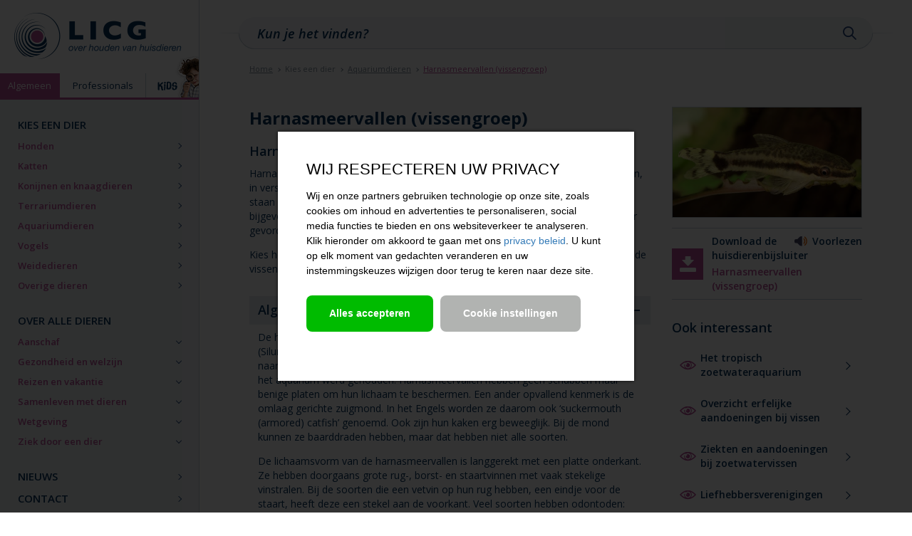

--- FILE ---
content_type: text/html; charset=utf-8
request_url: https://www.licg.nl/aquariumdieren/harnasmeervallen-vissengroep/
body_size: 47448
content:

<!DOCTYPE html>
<html lang="nl" id="page_animal">
<head>
    <meta charset="utf-8">
    <meta http-equiv="X-UA-Compatible" content="IE=edge">
    <meta name="viewport" content="width=device-width, initial-scale=1">
        <meta name="description" content="Alles over de aanschaf, verzorging, gedrag, huisvesting, ziekten en voeding van harnasmeervallen. Lees meer over dit huisdier in deze LICG huisdierenbijsluiter.">
        <meta name="author" content="">
    <meta property="og:url" content="https://www.licg.nl/aquariumdieren/harnasmeervallen-vissengroep/" />
    <meta property="og:type" content="website" />
    <meta property="og:title" content="licg.nl - Harnasmeervallen (vissengroep)" />
        <meta property="og:description" content="Alles over de aanschaf, verzorging, gedrag, huisvesting, ziekten en voeding van harnasmeervallen. Lees meer over dit huisdier in deze LICG huisdierenbijsluiter." />

        <meta property="og:image" content="https://www.licg.nl/media/1132/harnasmeervallen-740x433.jpg" />
    <link rel="icon" href="/Content/lig/img/favicon.ico">
    <title>licg.nl - Harnasmeervallen (vissengroep)</title>
    <link href="https://fonts.googleapis.com/css?family=Open+Sans:400,400i,600,600i,700,700i" rel="stylesheet">
    <link href="/content/lig/css/bootstrap.min.css" rel="stylesheet">
    <link href="/content/lig/css/base.css?v2" rel="stylesheet">
    <link href="/content/lig/css/mobile.css?v=1" rel="stylesheet">
    <link href="/content/lig/css/tablet.css?v=1" rel="stylesheet">
    <link href="/content/lig/css/desktop.css?v=1" rel="stylesheet">
        <script type="textjavascript" src="https://edge.cookieconsent.io/prod/js/83a7d2de-162b-4d9c-8b11-4b33c0ae79dd.js?hidden=false&backdrop=true&backdrop_color=%23000000&position=center&functional=true&marketing=true&analytics=true&google_consent_mode=false&analyticsDefaultChecked=true&functionalDefaultChecked=true&marketingDefaultChecked=false&hiddenHorizontalRule=false"></script>
        <script>
            window.dataLayer = window.dataLayer || [];
            window.dataLayer.push({ 'event': 'code.library.init' });
            window.dataLayer.push({ 'event': 'cookie.consent.system.page.init' });
        </script>
        <script>
            (function (w, d, s, l, i) {
                w[l] = w[l] || []; w[l].push({
                    'gtm.start':
                        new Date().getTime(), event: 'gtm.js'
                }); var f = d.getElementsByTagName(s)[0],
                    j = d.createElement(s), dl = l != 'dataLayer' ? '&l=' + l : ''; j.async = true; j.src =
                        'https://www.googletagmanager.com/gtm.js?id=' + i + dl; f.parentNode.insertBefore(j, f);
            })(window, document, 'script', 'dataLayer', 'GTM-KQW4H8V');
        </script>
    <script src="/content/lig/js/head.min.js"></script>
</head>
<body>
    <div id="fb-root"></div>
    <script>
        (function (d, s, id) {
            var js, fjs = d.getElementsByTagName(s)[0];
            if (d.getElementById(id)) return;
            js = d.createElement(s); js.id = id;
            js.src = "//connect.facebook.net/nl_NL/sdk.js#xfbml=1&version=v2.10&appId=287288914631494";
            fjs.parentNode.insertBefore(js, fjs);
        }(document, 'script', 'facebook-jssdk'));</script>

    <!-- Google Tag Manager (noscript) -->
    <noscript>
        <iframe src="https://www.googletagmanager.com/ns.html?id=GTM-KQW4H8V" height="0" width="0" style="display: none; visibility: hidden"></iframe>
    </noscript>
    <!-- End Google Tag Manager (noscript) -->
    <header>
        <a href="/" class="logo"><img src="/Content/lig/img/logolicg_490.png" alt="Logo LICG"></a>
        <ul class="site-menu collapsed">
            <li class="active"><a href="/">Algemeen</a></li>
            <li><a href="https://professionals.licg.nl">Professionals</a></li>
            <li><a href="https://kids.licg.nl"><img src="/Content/lig/img/licg-kids.png" alt="Kids"></a></li>
        </ul>
        
        <button type="button" class="nav-toggle collapsed" title="Menu">
            <span class="icon-bar"></span>
            <span class="icon-bar"></span>
            <span class="icon-bar"></span>
            MENU
        </button>
    </header>
    <nav class="collapsed" ss-container>
        <ul class="menu">
            <!-- -->
                    <li>
                        <a href="#">Kies een dier</a>
                            <ul>
                                    <li >
                                        <a href="https://www.licg.nl/honden/">Honden</a>

                                    </li>
                                    <li >
                                        <a href="https://www.licg.nl/katten/">Katten</a>

                                    </li>
                                    <li >
                                        <a href="https://www.licg.nl/konijnen-en-knaagdieren/">Konijnen en knaagdieren</a>

                                    </li>
                                    <li >
                                        <a href="https://www.licg.nl/terrariumdieren/">Terrariumdieren</a>

                                    </li>
                                    <li >
                                        <a href="https://www.licg.nl/aquariumdieren/">Aquariumdieren</a>

                                    </li>
                                    <li >
                                        <a href="https://www.licg.nl/vogels/">Vogels</a>

                                    </li>
                                    <li >
                                        <a href="https://www.licg.nl/weidedieren/">Weidedieren</a>

                                    </li>
                                    <li >
                                        <a href="https://www.licg.nl/overige-dieren/">Overige dieren</a>

                                    </li>
                            </ul>
                    </li>
                    <li>
                        <a href="#">Over alle dieren</a>
                            <ul>
                                    <li >
                                        <a href="#">Aanschaf</a>

                                            <ul>
                                                    <li ><a href="https://www.licg.nl/chippen-en-registreren/">Chippen en registreren</a></li>
                                                    <li ><a href="https://www.licg.nl/het-aanschaffen-van-een-huisdier/">Het aanschaffen van een huisdier</a></li>
                                                    <li ><a href="https://www.licg.nl/liefhebbersverenigingen/">Liefhebbersverenigingen</a></li>
                                                    <li ><a href="https://www.licg.nl/wat-kost-een-huisdier/">Wat kost een huisdier?</a></li>
                                                    <li ><a href="https://www.licg.nl/welk-huisdier-past-bij-kinderen/">Welk huisdier past bij kinderen?</a></li>
                                            </ul>
                                    </li>
                                    <li >
                                        <a href="#">Gezondheid en welzijn</a>

                                            <ul>
                                                    <li ><a href="https://www.licg.nl/dier-en-warmte/">Dier en  warmte</a></li>
                                                    <li ><a href="https://www.licg.nl/dierenarts-specialisten/">Dierenarts-specialisten</a></li>
                                                    <li ><a href="https://www.licg.nl/diktes-en-bultjes-bij-oudere-dieren/">Diktes en bultjes bij oudere dieren</a></li>
                                                    <li ><a href="https://www.licg.nl/ehbo-bij-huisdieren/">EHBO bij huisdieren</a></li>
                                                    <li ><a href="https://www.licg.nl/erfelijke-aandoeningen/">Erfelijke aandoeningen</a></li>
                                                    <li ><a href="https://www.licg.nl/erfelijke-aandoeningen-problemen-en-oplossingen/">Erfelijke aandoeningen, problemen en oplossingen</a></li>
                                                    <li ><a href="https://www.licg.nl/erfelijkheid-verder-uitgelegd/">Erfelijkheid verder uitgelegd</a></li>
                                                    <li ><a href="https://www.licg.nl/euthanasie/">Euthanasie</a></li>
                                                    <li ><a href="https://www.licg.nl/feestdagen/">Feestdagen</a></li>
                                                    <li ><a href="https://www.licg.nl/gebitsverzorging/">Gebitsverzorging</a></li>
                                                    <li ><a href="https://www.licg.nl/grasaren/">Grasaren</a></li>
                                                    <li ><a href="https://www.licg.nl/huisvesting-minimale-temperatuur-in-huis/">Huisvesting – minimale temperatuur in huis</a></li>
                                                    <li ><a href="https://www.licg.nl/kanker-bij-huisdieren/">Kanker bij huisdieren</a></li>
                                                    <li ><a href="https://www.licg.nl/ouderdomskwalen/">Ouderdomskwalen</a></li>
                                                    <li ><a href="https://www.licg.nl/overlijden-en-rouw/">Overlijden en rouw</a></li>
                                                    <li ><a href="https://www.licg.nl/teken-en-door-teken-overgedragen-ziekten/">Teken en door teken overgedragen ziekten</a></li>
                                                    <li ><a href="https://www.licg.nl/therapietrouw/">Therapietrouw</a></li>
                                                    <li ><a href="https://www.licg.nl/titeren-en-vaccineren/">Titeren en vaccineren</a></li>
                                                    <li ><a href="https://www.licg.nl/vergiftiging-bij-huisdieren/">Vergiftiging bij huisdieren</a></li>
                                                    <li ><a href="https://www.licg.nl/vlooienbestrijding-bij-huisdieren/">Vlooienbestrijding bij huisdieren</a></li>
                                                    <li ><a href="https://www.licg.nl/vuurwerk/">Vuurwerk</a></li>
                                                    <li ><a href="https://www.licg.nl/winter-en-kou/">Winter en kou</a></li>
                                                    <li ><a href="https://www.licg.nl/ziektekostenverzekering-voor-uw-huisdier/">Ziektekostenverzekering voor uw huisdier</a></li>
                                            </ul>
                                    </li>
                                    <li >
                                        <a href="#">Reizen en vakantie</a>

                                            <ul>
                                                    <li ><a href="https://www.licg.nl/dierziekten-in-het-buitenland/">Dierziekten in het buitenland</a></li>
                                                    <li ><a href="https://www.licg.nl/invoereisen-per-land-buiten-europa/">Invoereisen per land - Buiten Europa</a></li>
                                                    <li ><a href="https://www.licg.nl/invoereisen-per-land-europa/">Invoereisen per land - Europa</a></li>
                                                    <li ><a href="https://www.licg.nl/uw-huisdier-in-de-auto/">Uw huisdier in de auto</a></li>
                                                    <li ><a href="https://www.licg.nl/vakantie-dier-blijft-thuis/">Vakantie - Dier blijft thuis</a></li>
                                                    <li ><a href="https://www.licg.nl/vakantie-dier-gaat-mee/">Vakantie - Dier gaat mee</a></li>
                                            </ul>
                                    </li>
                                    <li >
                                        <a href="#">Samenleven met dieren</a>

                                            <ul>
                                                    <li ><a href="https://www.licg.nl/de-sociale-rol-van-huisdieren/">De sociale rol van huisdieren</a></li>
                                                    <li ><a href="https://www.licg.nl/dieren-in-de-zorg/">Dieren in de zorg</a></li>
                                                    <li ><a href="https://www.licg.nl/dierenhulp-voor-minima/">Dierenhulp voor minima</a></li>
                                                    <li ><a href="https://www.licg.nl/dierenmishandeling-en-verwaarlozing/">Dierenmishandeling en -verwaarlozing</a></li>
                                                    <li ><a href="https://www.licg.nl/gezinsuitbreiding/">Gezinsuitbreiding</a></li>
                                                    <li ><a href="https://www.licg.nl/huisdier-in-verzorgingstehuis/">Huisdier in verzorgingstehuis</a></li>
                                                    <li ><a href="https://www.licg.nl/invloed-van-dieren-op-kinderen/">Invloed van dieren op kinderen</a></li>
                                                    <li ><a href="https://www.licg.nl/kinderen-en-een-eigen-huisdier/">Kinderen en een ‘eigen’ huisdier</a></li>
                                                    <li ><a href="https://www.licg.nl/ouderen-en-huisdieren/">Ouderen en huisdieren</a></li>
                                                    <li ><a href="https://www.licg.nl/zwerfhonden/">Zwerfhonden</a></li>
                                            </ul>
                                    </li>
                                    <li >
                                        <a href="#">Wetgeving</a>

                                            <ul>
                                                    <li ><a href="https://www.licg.nl/aansprakelijkheid/">Aansprakelijkheid</a></li>
                                                    <li ><a href="https://www.licg.nl/adoptie-en-herplaatsingscontracten/">Adoptie- en herplaatsingscontracten</a></li>
                                                    <li ><a href="https://www.licg.nl/cites/">CITES</a></li>
                                                    <li ><a href="https://www.licg.nl/consumentenrecht/">Consumentenrecht</a></li>
                                                    <li ><a href="https://www.licg.nl/dieren-die-als-huisdier-zijn-toegestaan/">Dieren die als huisdier zijn toegestaan</a></li>
                                                    <li ><a href="https://www.licg.nl/huis-en-hobbydierenlijst-positieflijst/">Huis- en hobbydierenlijst (positieflijst)</a></li>
                                                    <li ><a href="https://www.licg.nl/vermiste-of-gevonden-dieren/">Vermiste of gevonden dieren</a></li>
                                            </ul>
                                    </li>
                                    <li >
                                        <a href="#">Ziek door een dier</a>

                                            <ul>
                                                    <li ><a href="https://www.licg.nl/allergie-voor-huisdieren/">Allergie voor huisdieren</a></li>
                                                    <li ><a href="https://www.licg.nl/hondsdolheid-rabies/">Hondsdolheid (rabi&#235;s)</a></li>
                                                    <li ><a href="https://www.licg.nl/salmonellose/">Salmonellose</a></li>
                                                    <li ><a href="https://www.licg.nl/toxoplasmose/">Toxoplasmose</a></li>
                                                    <li ><a href="https://www.licg.nl/zoonosen/">Zo&#246;nosen</a></li>
                                            </ul>
                                    </li>
                            </ul>
                    </li>
                    <li>
                        <a href="https://www.licg.nl/nieuws/">Nieuws</a>
                    </li>
                    <li>
                        <a href="https://www.licg.nl/contact/">Contact</a>
                    </li>
                    <li>
                        <a href="https://www.licg.nl/over-het-licg/">Over het LICG</a>
                    </li>


            <!-- -->
        </ul>
        <div class="social">
            <h6>Volg ons op</h6>
            <ul>
                <li><a href="https://www.facebook.com/overhuisdieren/" target="_blank"><img src="/Content/lig/img/facebook-icon.png"></a></li>
                <li><a href="https://www.youtube.com/user/Gezelschapsdieren" target="_blank"><img src="/Content/lig/img/youtube-icon.png"></a></li>
                <li><a href="https://www.instagram.com/licghuisdier/" target="_blank"><img src="/Content/lig/img/instagram-icon.png"></a></li>
                <li><a href="/Rssfeed" target="_blank"><img src="/Content/lig/img/rss-icon.png"></a></li>
            </ul>
        </div>
    </nav>

    <main>
        



            <div class="search">
                <div class="container">
                    <div class="row">
                        <div class="col-xs-12">
                            <div class="search-input">
                                <form autocomplete="off">
                                    <input type="text" name="q" placeholder="Kun je het vinden?"><button type="submit" id="search-submit">Zoeken</button>
                                </form>
                            </div>
                        </div>
                    </div>
                </div>
            </div>
            <div class="container search-results">
                <div class="row">
                    <div class="col-xs-12">
                        
                        <div class="close-search-results">Sluiten</div>
                        <div id="searchresults">

                        </div>
                    </div>
                </div>
            </div>
        <div class="content">
            



<div class="container">
    <div class="notonmobile">
            <div class="fbbutton">
        <div class="fb-like" data-href="https://www.licg.nl/aquariumdieren/harnasmeervallen-vissengroep/" data-layout="button_count" data-action="like" data-size="small" data-show-faces="false" data-share="false"></div>
    </div>

    </div>
    

<div class="row">
    <div class="col-xs-12">
        <ul class="breadcrumb">
            <li><a href="/">Home</a></li>
                        <li>Kies een dier</li>
                    <li><a href="https://www.licg.nl/aquariumdieren/">Aquariumdieren</a></li>
                    <li><a href="https://www.licg.nl/aquariumdieren/harnasmeervallen-vissengroep/">Harnasmeervallen (vissengroep)</a></li>
        </ul>
    </div>
</div>
    <div class="row">

        <div class="col-xs-12 col-sm-7 col-md-8 col-xl-7 page">
            <div class="row">
                <div class="col-xs-12">
                    <!-- start page -->
                    <h1>Harnasmeervallen (vissengroep)</h1>
                    <p class="mobileonly">
                        <img src="/media/1132/harnasmeervallen-740x433.jpg" style="border: solid 1px #c0ccd6">
                    </p>
                    <div class="mobileonly">
                            <div class="fbbutton">
        <div class="fb-like" data-href="https://www.licg.nl/aquariumdieren/harnasmeervallen-vissengroep/" data-layout="button_count" data-action="like" data-size="small" data-show-faces="false" data-share="false"></div>
    </div>

                    </div>
                    <h2>Harnasmeervallen als huisdier</h2>
<p>Harnasmeervallen zijn interessante vissen met een apart uiterlijk. Er zijn veel soorten, in verschillende maten en met allerlei kleuren en aftekeningen. Hoewel ze bekend staan als algeneters, gaat dat niet voor elke soort op. Bovendien moeten zij altijd bijgevoerd worden! Onder de harnasmeervallen zijn zowel voor beginnende als voor gevorderde aquariumhouders geschikte soorten te vinden.</p>
<p>Kies het juiste dier voor uw situatie: lees vóór het kopen eerst of harnasmeervallen de vissen zijn die u zoekt.</p>
<h2 class="accordion-header">Algemeen</h2>
<p>De harnasmeervallen (Loricariidae) vormen een familie van de orde meervallen (Siluriformes). Ze worden in de praktijk ook wel algeneters genoemd, of pleco’s, naar <em>Hypostomus plecostomus</em> die één van de eerste harnasmeervallen was die in het aquarium werd gehouden. Harnasmeervallen hebben geen schubben maar benige platen om hun lichaam te beschermen. Een ander opvallend kenmerk is de omlaag gerichte zuigmond. In het Engels worden ze daarom ook ‘suckermouth (armored) catfish’ genoemd. Ook zijn hun kaken erg beweeglijk. Bij de mond kunnen ze baarddraden hebben, maar dat hebben niet alle soorten.</p>
<p>De lichaamsvorm van de harnasmeervallen is langgerekt met een platte onderkant. Ze hebben doorgaans grote rug-, borst- en staartvinnen met vaak stekelige vinstralen. Bij de soorten die een vetvin op hun rug hebben, een eindje voor de staart, heeft deze een stekel aan de voorkant. Veel soorten hebben odontoden: doornachtige uitsteeksels die overal op het lichaam kunnen voorkomen.</p>
<p>De lengte van de harnasmeervallen loopt uiteen van enkele centimeters tot een meter lang. Deze laatste zijn uiteraard niet geschikt voor het gemiddelde aquarium.</p>
<p>Net als een aantal andere meervallen kunnen de harnasmeervallen lucht gebruiken om te ademen via hun maag-darmkanaal.</p>
<p>Veel harnasmeervallen hebben een speciale iris, het gekleurde deel van het oog. Dit wordt een omega-iris genoemd omdat hij het oog het aanzien van een omgekeerde Griekse letter omega(Ω) heeft: een cirkel waarvan bovenaan een deel ontbreekt. Doordat de iris bij veel licht zich van bovenaf uitspreidt over de pupil (er hangt als het ware een rond deel van de iris over de pupil heen met alleen aan de randjes nog een stukje pupil zichtbaar), ziet die pupil er uit als een sikkel met de opening naar boven. Bij weinig licht trekt de iris zich terug en komt de pupil vrijwel bloot te liggen, waardoor deze er uit ziet als een cirkel waar bovenaan nog maar een klein stukje iris overheen hangt. Alleen de Rhinelepini (een groep van de Hypostominae) hebben dit niet, zij hebben een gewone ronde iris.</p>
<p>Harnasmeervallen worden zo’n 5 tot 15 jaar oud en soms ouder, afhankelijk van de soort.</p>
<h2 class="accordion-header">Verschillende soorten</h2>
<p>De familie Loricariidae bevat meer dan 800 omschreven soorten en nog een groot aantal nog niet wetenschappelijk beschreven soorten, totaal meer dan duizend soorten. Er wordt nog steeds onderzoek gedaan naar de verwantschappen binnen de harnasmeervallen. Er worden zes onderfamilies onderscheiden:</p>
<ul>
<li>Hypostominae (432 soorten, o.a. <em>Hypostomus</em>, <em>Pterygoplichthys</em>, <em>Peckoltia, Glyptoperichthys</em>), vrij stevig gebouwde soorten die vooral plantaardig materiaal eten. Hieronder vallen ook de 244 soorten uit de stam Ancistrini, die vroeger als een aparte onderfamilie (Ancistrinae) werd gezien. De Ancistrini, zoals <em>Ancistrus</em>, <em>Hypancistrus</em> en <em>Panaque</em>, zijn soorten met odontoden op de wangen, die ze kunnen uitzetten. Deze zijn het grootst bij mannetjes. Ze gebruiken ze o.a. bij gevechten.</li>
<li>Loricariinae (236 soorten): onderverdeeld in twee stammen: Loricariini (waaronder <em>Rineloricaria</em>) en Harttiini (waaronder <em>Farlowella</em> en <em>Sturisoma</em>). Ze hebben een lange staart en geen vetvin. Meestal leven ze in groepjes. Loricariini zijn gemakkelijker te houden dan Harttiini.</li>
<li>Hypoptopomatinae (127 soorten, o.a. <em>Otocinclus</em>): kleine, in groepen levende soorten. Ze worden ook wel oorzeefmeervallen genoemd omdat ze een geperforeerd schedelbeen bij het oor hebben. Ze leven graag tussen planten en hangen op de bladeren.</li>
<li>Neoplecostominae (43 soorten)</li>
<li>Delturinae (7 soorten)</li>
<li>Lithogeneinae (3 soorten)</li>
</ul>
<p>Er zijn een heleboel harnasmeervalsoorten die een L-nummer (L van Loricariidae) hebben gekregen omdat er nog geen wetenschappelijke naam was opgesteld. Ook als ze inmiddels wel een naam hebben wordt het L-nummer hier nog veel bij gebruikt. L-nummers werden als eerste gebruikt door het Duitse aquariumtijdschrift ‘DATZ’, en in navolging daarvan zijn ook LDA nummers ontstaan, waarbij DA staat voor een ander Duits tijdschrift, ‘Das Aquarium’. Veel soorten zijn ook nu nog niet wetenschappelijk beschreven en zijn daardoor alleen bekend onder een L of LDA nummer.</p>
<p>Soorten die in het aquarium worden gehouden zijn bijvoorbeeld de flink groot wordende <em>Glyptoperichthys gibbiceps</em> en soms <em>Hypostomus plecostomus</em>, diverse <em>Ancistrus</em>, <em>Baryancistrus</em> en <em>Hypancistrus</em> soorten, <em>Panaque</em> (waarvan de kleinere soorten ook wel <em>Panaqolus</em> worden genoemd) en <em>Peckoltia</em> soorten, de vrij kleine <em>Otocinclus</em>, <em>Loricaria</em> en <em>Rineloricaria</em>.</p>
<p>Van <em>Ancistrus</em> zijn ook albino vormen en kweekvormen met langere vinnen in de handel, en ook van <em>Hypostomus</em> bestaan albino vormen.</p>
<h2 class="accordion-header">Van nature</h2>
<p>Harnasmeervallen komen voor in het zuiden van Midden-Amerika en in Zuid-Amerika, tot in het noorden van Argentinië. Ze komen daar in allerlei verschillende leefgebieden voor, zowel in snel stromend als in stilstaand water en bij verschillende waterwaarden en temperaturen.</p>
<p>Harnasmeervallen leven vooral op de bodem, de vorm van hun lichaam is hieraan aangepast. Met hun schijfvormige mond kunnen ze zich vastzetten op een ondergrond, bijvoorbeeld in stromend water. Daarnaast wordt deze gebruikt om voedsel te pakken of van een ondergrond af te schrapen. Harnasmeervallen zijn vooral ’s avonds en ‘s nachts actief.</p>
<p>Veel harnasmeervallen leven alleen en zijn vooral in het paarseizoen territoriaal, ze beschermen een gebied stevig tegen soortgenoten. De kleine Hypoptopomatinae, zoals <em>Otocinclus</em>, leven echter in groepen. Bovendien zijn zij ook vaak te vinden op de bladeren van waterplanten in plaats van op de bodem.</p>
<p>In een aantal landen waar <em>H. plecostomus</em> en <em>P. gibbiceps</em> gekweekt worden, zijn ze een plaag geworden in rivieren. Ze verstoren de natuurlijke vissoorten en in Mexico zelfs de zeekoe doordat ze de planten weg eten waarvan deze soorten afhankelijk zijn.</p>
<h2 class="accordion-header">Huisvesting van harnasmeervallen</h2>
<p>Bij het opzetten, inrichten en onderhouden van een aquarium komt heel wat kijken. In het Praktische document ‘Het tropisch zoetwateraquarium’ leest u hoe u dat aan kunt pakken en worden de gebruikte termen nader uitgelegd.</p>
<p>De afmeting van het aquarium moet uiteraard worden aangepast aan het formaat van de vissen en het aantal. Voor de kleinste soorten als Otocinclus is een bak van zeker 60 centimeter nodig. In een bak van 80 tot 100 centimeter kunnen iets grotere soorten worden gehouden die tot zo’n 15 centimeter lang worden, bijvoorbeeld uit de geslachten <em>Panaque</em>, <em>Peckoltia</em> en <em>Hypancistrus</em>. Voor de erg grote soorten die groter worden dan 30 centimeter, zoals <em>Glyptoperichthys gibbiceps</em>, is een bak van zo’n 2 tot 3 meter lang nodig. Zorg voor een deksel, want harnasmeervallen kunnen springen. Vul het aquarium niet helemaal tot de rand met water, want de harnasmeervallen happen soms lucht boven het oppervlak.</p>
<p>Voor verreweg de meeste soorten harnasmeervallen is een temperatuur tussen 23 en 26 graden, een pH tussen 6 en 7,5 en zacht tot middelhard water geschikt. De benodigde waterwaarden kunnen per soort verschillen. Zie bijlage 1 (zie PDF) voor een aantal voorbeelden en vraag voor aankoop de precieze waarden voor de soort van uw keuze na bij uw aquariumspeciaalzaak.</p>
<p>Veel harnasmeervallen leven in stromend, zuurstofrijk, helder water. Ook in het aquarium hebben ze daarom graag vrij veel stroming, gebruik een goed filter met een sterke pomp.</p>
<p>Harnasmeervallen houden doorgaans niet van fel licht. Omdat ze veel op de bodem leven en er in wroeten, is er voldoende bodemoppervlak nodig, liefst met een zandbodem of eventueel klein, rond grind waaraan de dieren zich niet kunnen snijden. Ook moet er hout in het aquarium staan, ze gebruiken dit om algen af te schrapen maar sommige soorten ook om het hout op te eten. Bovendien kunnen met hout en (niet scherpe) stenen schuilplaatsen worden gemaakt. Harnasmeervallen hebben een plek nodig om zich terug te trekken. Ook bloempotten of PVC buizen kunnen daarvoor geschikt zijn.</p>
<p>Planten worden door veel harnasmeervallen opgegeten of losgewoeld en zijn voor veel soorten niet echt noodzakelijk zolang er voldoende andere schuilplaatsen zijn. Hypoptopomatinae zoals <em>Otocinclus</em> hebben wel graag een beplant aquarium, zij gebruiken bladeren om eieren op af te zetten en ook om zelf op te liggen.</p>
<p>Bij de kleinere soorten kunt u enkele harnasmeervallen bij elkaar houden, als uw aquarium groot genoeg is. De kleine Hypoptopomatinae leven graag in een groepje, dus neem er daarvan altijd meer dan één. De grote soorten kunnen door hun territoriale gedrag onderling agressief zijn en vaak is het dan beter om er maar één per aquarium te houden. Neemt u meerdere harnasmeervallen dan is een combinatie van een mannetje met een paar vrouwtjes het beste.</p>
<p>Houd bij het maken van combinaties van vissoorten rekening met het temperament van de soorten en de waterlaag waarin zij zwemmen.</p>
<h2 class="accordion-header">Harnasmeervallen verzorgen en hanteren</h2>
<p>Dagelijks moet u de vissen even bekijken om te zien of ze gezond zijn. Controleer ook de watertemperatuur en verwijder eventuele voedselresten. Blijft er regelmatig voer liggen, voer dan minder. Haal elke week losse plantenresten weg.</p>
<p>Test geregeld het water met testsetjes die u in de dierenspeciaalzaak kunt kopen. Belangrijk zijn daarbij vooral de zuurgraad (pH), de hardheid en de hoeveelheid ammonium, nitriet en nitraat. Bij een goed werkend filter zijn ammonium en nitriet niet meetbaar aanwezig. Nitraat kan het gemakkelijkst uit het water worden verwijderd door snelgroeiende beplanting, sneller gaat dit door water te verversen. Ververs daarom regelmatig, afhankelijk van de gemeten waterkwaliteit. Een richtlijn voor harnasmeervallen is om elke week ongeveer een derde van het water te vervangen, ze hebben schoon, helder en zuurstofrijk water nodig.</p>
<p>Maak het mechanische deel van het filter, zoals sponzen en watten, regelmatig schoon door te spoelen met schoon water en vervang ze indien nodig. Hoe vaak dit nodig is, verschilt per aquarium, maar doe dit in elk geval zodra het filter minder goed doorstroomt. Het biologische deel van het filter mag u alleen spoelen met oud aquariumwater; spoel dan niet alles tegelijk uit maar steeds een klein deel. Gebruik geen schoonmaakmiddelen!</p>
<p>Maak indien nodig de ruiten schoon, liefst met een pluk filterwatten want magneetvegers maken snel krassen. Gebruik krabbers alleen voor hardnekkig vuil.</p>
<p>Pas bij het hanteren van de vissen op voor de stekelige vinstralen en odontoden. Ze kunnen een visnetje, plastic vervoerszak of uw huid beschadigen, en dat laatste kan flink pijn doen. Trek niet aan het netje als er een vis in vast komt te zitten maar maak het voorzichtig los.</p>
<p>Gebruik attributen die voor het aquarium bestemd zijn, zoals een emmer en schepnetje, alleen voor het aquarium en niet voor andere huishoudelijke activiteiten. Gebruik ook hier geen schoonmaakmiddelen; eventueel kunt u de spullen uitspoelen in schoonmaakazijn en daarna heel goed uitspoelen met schoon water. Was altijd uw handen zowel voor als nadat u met het aquarium bezig bent geweest. Gebruikt u een hevelslang, zorg er dan voor dat u geen water binnen krijgt. Sommige visziekten zijn ook besmettelijk voor mensen.</p>
<h2 class="accordion-header">Voeding voor harnasmeervallen</h2>
<p>Onder de harnasmeervallen zijn veel soorten die voornamelijk plantaardig voedsel en restmateriaal eten. Dit restmateriaal (ook wel detritus of ‘Aufwuchs’ genoemd)  bestaat uit dierlijk en plantaardig materiaal en vormt een laagje op de bodem en op hout, rotsen of grote bladeren. Er zijn echter ook soorten die vooral dierlijk materiaal eten. Ook bestaan er soorten die (naast plantaardig en dierlijk materiaal) hout eten, zoals de <em>Panaque</em> soorten. Hoewel de harnasmeervallen ook wel bekend staat als ‘algeneters’ en veel van hen dit ook wel eten, is hun dieet dus veel gevarieerder en kunnen ook de planteneters onder hen niet van alleen algen leven. De precieze vorm van de bek en tanden is steeds aangepast aan het type voer en manier van eten.</p>
<p>Veel harnasmeervallen, en zeker de planteneters, houden van groente zoals komkommer of courgette en sla. Voor de kleinere dieren kunt u deze even kort in kokend water leggen (blancheren). Bind de groente aan een steen of een stuk hout zodat het op de bodem blijft. Een andere manier is om het aan een clipje met een zuignap aan de ruit vast te maken; deze vindt u in de aquariumspeciaalzaak. Verwijder de overgebleven groente na enkele uren zodat het niet bederft en het water vervuilt.</p>
<p>De harnasmeervallen die dierlijk materiaal eten, zoals bijvoorbeeld de populaire <em>Hypancistrus zebra</em>, kunt u bijvoorbeeld stukjes witvis of garnaal geven. Kook dit eerst om bacteriën tegen te gaan of koop kant en klaar voorgekookt voer. Ook insecten, zoals muggenlarven, of wormpjes zijn geschikt. Levend voer en diepvriesvoer kunnen soms ziekten overbrengen, dus haal ze bij een vertrouwde leverancier.</p>
<p>Voor de houteters moet u verschillende, voor het aquarium geschikte, houtsoorten aanbieden die u in de aquariumspeciaalzaak kunt vinden, zoals kienhout, savannehout of tropisch wortelhout. Vraag bij aankoop of en hoe u het door u gekozen hout moet voorbehandelen.</p>
<p>In het algemeen eten harnasmeervallen van alles wat mee: de vleeseters eten ook wel eens groente en de planteneters lusten ook muggenlarven of <em>Artemia</em>. Voor alle soorten geldt dat variatie in het voer helpt om de dieren gezond te houden en tekorten te voorkomen.</p>
<p>Harnasmeervallen eten de hele dag door kleine beetjes. Het beste is daarom om hen meerdere malen per dag een klein beetje te voeren. U kunt ook gebruik maken van voedertabletten die langzaam oplossen. Pas wel op dat u niet teveel voert.</p>
<p>Let ook op dat de harnasmeervallen voldoende voer binnenkrijgen en het voer niet door andere vissen in het aquarium wordt opgegeten voor de harnasmeerval erbij kan komen.</p>
<h2 class="accordion-header">Voortplanting</h2>
<p>De verschillen tussen mannetjes en vrouwtjes zijn niet bij alle soorten even duidelijk. De grootste verschillen zijn in het paarseizoen te zien. Bij sommige soorten hebben de mannelijke dieren tentakelvormige uitgroeisels aan hun bek, zoals bijvoorbeeld duidelijk te zien is bij <em>Ancistrus</em> soorten (<em>Ancistrus dolichopterus</em> maar soms ook andere <em>Ancistrus</em> soorten worden daarom ook borstelneus genoemd). Bij de soorten met odontoden zijn deze bij mannelijke harnasmeervallen vaak groter en meer dan bij vrouwtjes. Soms is bij het mannetje de voorste straal van de borstvin, of de hele borstvin, dikker dan bij het vrouwtje.</p>
<p>Wilt u proberen te kweken met harnasmeervallen, dan kunt u het beste een mannetje bij meerdere vrouwtjes zetten.</p>
<p>De voortplanting van de harnasmeervallen verschilt per soort. Zo zijn er veel soorten die eieren leggen in grotten, zoals <em>Ancistrus</em> en <em>Rineloricaria.</em> Wilt u met hen kweken dan moet u dus zorgen voor een afgeschermde plek die bewaakt kan worden, zoals een opening tussen stenen, een omgekeerde bloempot met een opening of speciaal hiervoor verkrijgbare legholen. Ook zijn er soorten die hun eieren aan rotsen of andere gladde oppervlakken (zoals de aquariumruit) vastzetten, zoals <em>Farlowella</em>. Het mannetjes bewaken de eieren en houden ze schoon, en soms bewaken ze ook de jonge, net uitgekomen visjes. Ze zijn dan erg territoriaal. Er is ook een aantal soorten onder de Loricariinae waarvan het mannetje de eieren, en later de larven, meedraagt aan een uitgroeisel van zijn onderlip. De vrouwtjes trekken zich na het leggen van de eieren niets meer aan van hun nageslacht. Bij de Hypoptopomatinae, zoals <em>Otocinclus</em>, worden de eitjes tegen bladeren of andere oppervlakken geplakt en is er verder geen broedzorg.</p>
<p>De eieren komen, afhankelijk van de soort, na 4 tot 20 dagen uit. De eerste dagen leven de larven van de dooierzak, daarna kunnen ze kleine voedseldeeltjes gaan eten zoals algen, fijngemaakt vlokvoer en <em>Artemia</em> naupliën. Ze groeien vrij langzaam en kunnen makkelijk worden opgegeten door andere vissen in het aquarium.</p>
<h2 class="accordion-header">Ziekten en aandoeningen</h2>
<p>Om uw vissen gezond te houden is het erg belangrijk om te zorgen voor een goede waterkwaliteit en goede voeding en stress zoveel mogelijk te voorkomen. Laat de vissen zoveel mogelijk met rust en houd een vast dagpatroon aan. Zet geen soorten bij elkaar die elkaar lastigvallen. Tekenen van gezondheidsproblemen zijn een doffe of aangetaste huid, geknepen vinnen, een afwijkende lichaamsvorm of een afwijkende manier van zwemmen (bijvoorbeeld schommelend of scheef).</p>
<p>In het algemeen zijn harnasmeervallen sterke vissen. Wel kunnen ze vrij veel last hebben van stress door het vervoeren naar en van de aquariumspeciaalzaak. Dan eten ze slecht en kan het zijn dat ze afgevallen zijn en in mindere conditie. Bij aanschaf is het daarom altijd belangrijk de dieren eerst in quarantaine te zetten bij de juiste watercondities, hen goed te voeren en te observeren of ze goed eten. Schoon, stromend water met voldoende zuurstof is belangrijk om harnasmeervallen gezond te houden.</p>
<p>Net als andere vissen kunnen harnasmeervallen last krijgen van veel voorkomende visziekten zoals witte stip, schimmels of vinrot.</p>
<p>Beschadigingen aan vinnen of staart, bijvoorbeeld ontstaan door gevechten of door te scherpe bodembedekking en rotsen, kunnen snel geïnfecteerd raken. In de aquariumspeciaalzaak kunt u middelen kopen die tegen infecties beschermen. Daarnaast is het uiteraard belangrijk om het water goed schoon te houden en geen scherp materiaal te gebruiken in het aquarium.</p>
<p>Bij sommige harnasmeervallen kunnen herpesvirusinfecties voorkomen, met bleke, zwerende plekjes op de huid.<br>Wildvang dieren kunnen last hebben van parasieten zoals wormen of luizen. Let hier op en behandel daartegen als nieuw aangekochte dieren in quarantaine zijn.</p>
<p>Bij de populaire <em>Hypancistrus zebra</em> (L46) komen vervormingen voor, zoals een te korte neus of onderontwikkeling van het lijf of de vinnen. De stompe neus komt vooral voor bij vissen van de eerste generatie in gevangenschap gekweekte dieren. Het is niet duidelijk of de afwijking erfelijk is, maar het is beter om niet met deze vissen te kweken. Onderontwikkeling van lichaamsdelen wijst op verkeerde voeding of slechte waterkwaliteit. Een andere aandoening bij deze soort zijn wratachtige uitgroeisels die besmettelijk zijn en waarschijnlijk worden veroorzaakt voor een bacterie of virusinfectie.</p>
<p><em>Hypancistrus zebra</em> (L46) maar ook diverse andere soorten zijn erg gevoelig voor nitriet. Zorg dus voor een goede watercontrole en voldoende stroming, want bij te weinig stroming kan nitriet zelfs ophopen onder de vis en zo voor vergiftiging zorgen.</p>
<p>Vaak kunnen vissen door een snelle behandeling weer herstellen. In de dieren- of aquariumspeciaalzaak kunt u terecht voor algemeen advies over ziekten en mogelijke behandelwijzen. Ook vindt u hier enkele middelen om ziekten te behandelen. Zorg er wel voor dat u lang genoeg doorgaat met behandelen, zodat alle ziekteverwekkers gedood worden. Pas bovendien op: niet elk middel is geschikt voor elke vissoort, dus laat u goed voorlichten. Harnasmeervallen kunnen bijvoorbeeld minder goed tegen zout en de meeste soorten kunnen erg slecht tegen koper.</p>
<p>Er zijn in Nederland ook dierenartsen die deskundig zijn op het gebied van visziekten. Is laboratoriumonderzoek nodig dan kunt u contact opnemen met het visziektenlaboratorium van het WBVR (Wageningen Bioveterinary Research, Lelystad).</p>
<p>In de Praktische informatie over ‘<a href="/12x/praktisch/vissen/gezondheid/ziekten-en-aandoeningen-bij-zoetwatervissen.html">Ziekten en aandoeningen bij zoetwatervissen’ </a>leest u meer over visziekten.</p>
<h2 class="accordion-header">Benodigde ervaring</h2>
<p>Voor het houden van veel soorten harnasmeervallen is het prettig als u ervaring heeft met het opzetten en onderhouden van een aquarium. Ze zijn gevoelig voor waterkwaliteit. Een aantal soorten zijn ook wel geschikt voor beginners, zoals <em>Peckoltia vittata</em>, sommige <em>Otocinclus</em> soorten zoals <em>O. affinis</em> en <em>O. flexilis</em> en een aantal <em>Ancistrus</em> soorten, waaronder de albino variant. Laat u goed informeren over de specifieke behoeften van de soort van uw keuze en houd er rekening mee dat een aantal soorten flink groot worden! Zorg ervoor dat u zich van tevoren verdiept in het opzetten van een aquarium.</p>
<h2 class="accordion-header">Aanschaf en kosten van een harnasmeerval</h2>
<p>Harnasmeervallen kunt u kopen in de aquariumspeciaalzaak. Let er bij het kopen van vissen op dat ze uit schone bakken met gezonde dieren komen. Kies de meest actieve vissen. Let erop dat de vissen een mooie schone huid hebben, niet mager zijn en geen ingevallen ogen hebben. Laat de dieren geleidelijk wennen aan de nieuwe wateromstandigheden. Het is aan te raden om nieuwe vissen eerst in een quarantainebak te plaatsen.</p>
<p><em>Hypancistrus zebra</em>, L46, staat sinds 23 februari 2023 op CITES bijlage II, EU bijlage B. Dat houdt in dat u moet kunnen aantonen dat u uw vis voor die datum al had, of dat u bij aanschaf een aankoopbewijs moet krijgen zodat u kunt aantonen dat u het dier legaal gekocht heeft. Deze vissen mogen niet meer uit het wild gevangen worden. Kweekt u zelf, dan moet u daarvan een administratie bijhouden. Overigens geldt al langere tijd dat deze soort in Brazilië beschermd is en wildvang dus afkomstig is van illegale export. Zie voor meer informatie over CITES ook de website van <a rel="noopener" href="https://www.rvo.nl/onderwerpen/cites" target="_blank">RVO</a>.</p>
<p>Harnasmeervallen hebben erg uiteenlopende prijzen, afhankelijk van de soort. De goedkopere soorten kosten tussen 5 en 10 euro, maar er zijn ook exemplaren van rond 150 euro in de handel. De opstartkosten van een aquarium hangen af van de grootte van het aquarium en de gewenste techniek. Voor de grote harnasmeervallen heeft u een flink aquarium nodig. Terugkerende kosten zijn bijvoorbeeld die voor de aanschaf van voer, testsetjes en kosten voor verwarming en verlichting. Daarnaast kunt u voor extra uitgaven komen te staan als er ziekten in het aquarium ontstaan.</p>
<h2 class="accordion-header">Bijlage 1</h2>
<p>In deze tabel vindt u waarden voor diverse geslachten en soorten. Klik op de afbeelding voor een grotere weergave.</p>
<p><br>  <a rel="noopener" data-udi="umb://media/198f37e831224c60a7aac0d42578b8af" href="/media/5540/harnasmeervallen_bijsluiter5_41aprbijlage1.pdf" target="_blank" title="Harnasmeervallen Bijlage 1"><img style="width: 500px; height: 379.72972972972974px;" src="/media/1784/harnasmeesvallen-bijlage-1.jpg?width=500&amp;height=379.72972972972974" alt="" data-id="1863"></a></p>



                    <!-- end page -->
                </div>
            </div>
        </div>
        <div class="col-xs-12 col-sm-5 col-md-4 col-xl-5 sidebar">
            <!-- start sidebar -->
            <p class="notonmobile">
                <img src="/media/1132/harnasmeervallen-740x433.jpg" style="border: solid 1px #c0ccd6">
            </p>


                <div class="download-leaflet-wrap">
                    <a href="/media/5657/harnasmeervallen_bijsluiter5_42apr.pdf" target="_blank" class="download-leaflet"><span class="text">Download de huisdierenbijsluiter</span><span class="name">Harnasmeervallen (vissengroep)</span></a>
                    <a href="https://docreader.readspeaker.com/docreader/?cid=cjowa&amp;lang=nl_nl&amp;voice=Ilse&amp;url=https%3a%2f%2flicg.nl%2fmedia%2f5658%2fharnasmeervallen_bijsluiter5_42aprread.pdf" target="_blank" rel="nofollow noopener" class="readspeaker">Voorlezen</a>
                </div>

                    <h2>Ook interessant</h2>
        <div class="default-list">
            <ul>
                    <li><a href="https://www.licg.nl/aquariumdieren/het-tropisch-zoetwateraquarium/" class="">Het tropisch zoetwateraquarium</a></li>
                    <li><a href="https://www.licg.nl/aquariumdieren/overzicht-erfelijke-aandoeningen-bij-vissen/" class="">Overzicht erfelijke aandoeningen bij vissen</a></li>
                    <li><a href="https://www.licg.nl/aquariumdieren/ziekten-en-aandoeningen-bij-zoetwatervissen/" class="">Ziekten en aandoeningen bij zoetwatervissen</a></li>
                    <li><a href="https://www.licg.nl/liefhebbersverenigingen/" class="">Liefhebbersverenigingen</a></li>
            </ul>
        </div>




            <!-- end sidebar -->
        </div>
    </div>
</div>
        </div>
    </main>

    <footer>
        <div class="footer-support">Ondersteund door: Ministerie van LVVN, Aeres MBO Barneveld, Dactari, Dibevo, Dierenbescherming en Faculteit Diergeneeskunde van Universiteit Utrecht.</div>
        <div class="footer-disclaimer">
            <div class="container">
                <div class="content-container">
                    <a href="/copyright">&copy; LICG 2025</a><span class="rights-reserved"> - Alle rechten voorbehouden</span>
                    <a href="/disclaimer" class="disclaimer">Disclaimer</a>
                    <a href="/privacyverklaring" class="disclaimer">Privacy&nbsp;en&nbsp;cookies</a>
                    <div class="social">
                        <span>Volg ons op</span>
                        <a href="https://www.facebook.com/overhuisdieren/" target="_blank"><img src="/Content/lig/img/facebookicon.png" alt="Facebook"></a>
                        <a href="https://www.youtube.com/user/Gezelschapsdieren" target="_blank"><img src="/Content/lig/img/youtubeicon.png" alt="Youtube"></a>
                        <a href="https://www.instagram.com/licghuisdier/" target="_blank"><img src="/Content/lig/img/instagramicon.png" alt="Instagram"></a>
                    </div>
                </div>
            </div>
        </div>
    </footer>

    <script src="/content/lig/js/jquery-1.12.4.min.js"></script>
    <script src="/content/lig/js/jquery-ui-1.12.1-custom.min.js"></script>
    <script src="/content/lig/js/bootstrap-3.3.7.min.js"></script>
    <script src="/content/lig/js/iscroll.min.js"></script>
    <script src="/content/lig/js/main.min.js?v=2"></script>
    <script src="/content/lig/js/link-event.js?v2"></script>

    

</body>
</html>



--- FILE ---
content_type: text/css
request_url: https://www.licg.nl/content/lig/css/base.css?v2
body_size: 7714
content:
/* dark blue */
/* dark blue */
/* purple */
/* light gray */
/* light gray */
/* light gray */
/* light gray */
/* light gray */
/* gray */
* {
  outline: none;
}

html {
  opacity: 1;
  transition: opacity 0.15s;
  scroll-behavior: smooth;
}
html.loading {
  opacity: 0;
  transition: opacity 0s;
}

html,
body {
  height: 100%;
}

body {
  font-family: "Open Sans", sans-serif;
  color: #05325c;
  padding-top: 95px;
  overflow-y: scroll;
}

img,
iframe {
  max-width: 100%;
}

img {
  max-height: 100%;
  height: auto !important;
}

iframe[data-src] {
  display: none;
}

hr {
  margin: 2em 0;
  border-top: 1px solid rgba(5, 50, 92, 0.075);
}

/*
a[href='#'] {
	cursor: default;
	text-decoration: none;
}
*/
a:focus {
  outline: none;
  outline-offset: 0;
}

button,
.button,
button:focus,
.button:focus,
button:active,
.button:active,
button:hover,
.button:hover {
  display: inline-block;
  border: solid 1px #c0ccd6;
  background: #f6f7fa;
  color: #05325c;
  padding: 6px 15px;
  font-size: 13px;
  font-weight: 600;
  text-decoration: none;
}

.col-centered {
  float: none;
  margin-left: auto;
  margin-right: auto;
}

.visible-xl-block {
  display: none;
}

.text-centered {
  text-align: center;
}

::-webkit-input-placeholder { /* WebKit, Blink, Edge */
  color: #05325c !important;
  text-overflow: ellipsis;
  font-style: italic;
}

:-moz-placeholder { /* Mozilla Firefox 4 to 18 */
  color: #05325c !important;
  text-overflow: ellipsis;
  font-style: italic;
  opacity: 1;
}

::-moz-placeholder { /* Mozilla Firefox 19+ */
  color: #05325c !important;
  text-overflow: ellipsis;
  font-style: italic;
  opacity: 1;
}

:-ms-input-placeholder { /* Internet Explorer 10-11 */
  color: #05325c !important;
  text-overflow: ellipsis;
  font-style: italic;
}

header {
  position: fixed;
  top: 0;
  left: 0;
  width: 100%;
  height: 95px;
  background: #fff;
  border-bottom: solid 1px #c0ccd6;
  z-index: 1000;
}
header .logo {
  display: block;
  margin: 15px 17px;
  height: calc(100% - 30px);
}
header .logo img {
  min-width: 245px;
}
header .site-menu {
  right: 0;
  top: 95px;
  z-index: 999;
  background: #eeeff2;
  transition: right 0.5s ease;
  display: table;
  width: 280px;
  list-style: none;
  padding: 0;
  margin: 0;
  position: absolute;
  bottom: 0;
  border-bottom: solid 3px #b84e96; /* specific to 'Algemeen' */
}
header .site-menu.collapsed {
  right: -280px;
}
header .site-menu li {
  display: table-cell;
  position: relative;
}
header .site-menu li a {
  display: block;
  padding: 8px 0;
  text-align: center;
  font-size: 13px;
  color: #05325c;
}
header .site-menu li a:hover {
  text-decoration: none;
}
header .site-menu li:first-child a { /* specific to 'Algemeen' */
  background: #b84e96;
  color: #fff;
}
header .site-menu li:last-child {
  width: 75px;
  min-height: 34px;
}
header .site-menu li:last-child a {
  position: absolute;
  bottom: -17px;
  right: 0;
  padding: 0 0 0 17px;
  width: 100%;
  max-height: 58px;
}
header .site-menu li:last-child a img {
  pointer-events: none;
  position: relative;
  bottom: 17px;
}
header .site-menu li:last-child:before {
  content: "";
  border-left: solid 1px #c0ccd6;
  position: absolute;
  left: 0px;
  bottom: 0;
  height: 100%;
}
header .nav-toggle {
  position: absolute;
  top: 22px;
  right: 20px;
  padding: 9px 10px;
  background-color: transparent;
  background-image: none;
  border: 1px solid transparent;
  border-radius: 4px;
  font-size: 11px;
  font-weight: 600;
  cursor: pointer;
}
header .nav-toggle .icon-bar {
  display: block;
  border-radius: 1px;
  transition: 300ms ease-in-out;
  background-color: #05325c;
  position: relative;
  width: 34px;
  height: 3px;
  margin-bottom: 5px;
}
header .nav-toggle .icon-bar:first-child {
  -webkit-transform: rotate(45deg);
  -ms-transform: rotate(45deg);
  -o-transform: rotate(45deg);
  transform: rotate(45deg);
  top: 8px;
}
header .nav-toggle .icon-bar:nth-child(2) {
  opacity: 0;
}
header .nav-toggle .icon-bar:last-child {
  -webkit-transform: rotate(-45deg);
  -ms-transform: rotate(-45deg);
  -o-transform: rotate(-45deg);
  transform: rotate(-45deg);
  top: -8px;
  margin-bottom: 3px;
}
header .nav-toggle.collapsed .icon-bar {
  -webkit-transform: rotate(0deg);
  -ms-transform: rotate(0deg);
  -o-transform: rotate(0deg);
  transform: rotate(0deg);
  top: 0;
  opacity: 1;
}
header .search {
  position: absolute;
  top: 17px;
  right: calc(4% + 60px);
  height: 57px;
  width: 54px;
  padding: 0;
  background: transparent url(/content/lig/img/zoekicoon-lg.png) no-repeat center;
  text-indent: -9999px;
}

nav {
  position: fixed;
  top: 95px;
  bottom: 0;
  width: 280px;
  background: #eeeff2;
  z-index: 998;
  right: 0;
  opacity: 1;
  transition: right 0.5s ease;
}
nav .ss-wrapper {
  overflow: hidden;
  width: 100%;
  height: 100%;
  position: relative;
  z-index: 1;
  float: left;
}
nav .ss-content {
  height: 100%;
  position: relative;
  box-sizing: border-box;
  overflow-y: scroll;
  -webkit-overflow-scrolling: touch;
  margin-right: -18px;
}
nav .ss-scroll {
  position: relative;
  background: rgba(0, 0, 0, 0.1);
  width: 5px;
  border-radius: 4px;
  top: 0;
  z-index: 2;
  cursor: pointer;
  opacity: 0;
  transition: opacity 0.25s linear;
}
nav .ss-hidden,
nav .ss-keephidden {
  display: none;
}
nav.ss-container:hover .ss-scroll {
  opacity: 1;
}
nav .ss-grabbed {
  -o-user-select: none;
  -ms-user-select: none;
  -moz-user-select: none;
  -webkit-user-select: none;
  user-select: none;
}
nav ul {
  list-style: none;
  padding: 0;
  margin: 0;
  overflow: hidden;
  transition: max-height 0.5s ease;
}
nav .menu {
  min-height: 100%;
  margin-bottom: -100px;
  width: 280px;
  padding: 57px 0 20px;
  margin-left: 0;
}
nav .menu:after {
  content: "";
  display: block;
}
nav .menu a {
  position: relative;
  display: block;
  font-size: 13px;
  padding: 5px 40px 5px 25px;
}
nav .menu a:after {
  content: "";
  display: block;
  width: 6px;
  height: 6px;
  position: absolute;
  border: solid 1px #1c407a;
  border-bottom: none;
  border-left: none;
  top: 50%;
  margin-top: -3px;
  right: 26px;
  transition: all 0.25s ease;
  -ms-transform: rotate(45deg);
  -webkit-transform: rotate(45deg);
  transform: rotate(45deg);
}
nav .menu a.collapsed[href="#"]:after {
  margin-top: -4px;
  -ms-transform: rotate(135deg);
  -webkit-transform: rotate(135deg);
  transform: rotate(135deg);
}
nav .menu a.uncollapsed[href="#"]:after {
  margin-top: -2px;
  -ms-transform: rotate(-45deg);
  -webkit-transform: rotate(-45deg);
  transform: rotate(-45deg);
}
nav .menu a.active {
  background: rgba(0, 0, 0, 0.05);
}
nav .menu a.active:after {
  border-width: 2px;
  transition: all 0.25s ease;
  -ms-transform: rotate(45deg);
  -webkit-transform: rotate(45deg);
  transform: rotate(45deg);
}
nav .menu a,
nav .menu a:hover,
nav .menu a:focus,
nav .menu a:active {
  color: #05325c;
  text-decoration: none;
}
nav .menu a.hover,
nav .menu a.active.hover[href="#"],
nav .menu a.collapsed.hover[href="#"],
nav .menu a.uncollapsed.hover[href="#"] {
  background: rgba(0, 0, 0, 0.075);
  cursor: pointer;
}
nav .menu a.collapsed[href="#"]:after,
nav .menu a.collapsed.hover[href="#"]:after,
nav .menu a.uncollapsed[href="#"]:after,
nav .menu a.uncollapsed.hover[href="#"]:after {
  display: block;
}
nav .menu a[href="#"],
nav .menu a.hover[href="#"] {
  background: none;
  cursor: default;
}
nav .menu a[href="#"]:after,
nav .menu a.hover[href="#"]:after {
  display: none;
}
nav .menu a.collapsed + ul {
  max-height: 0 !important;
}
nav .menu > li > a {
  font-size: 15px;
  text-transform: uppercase;
  font-weight: 600;
}
nav .menu > li > ul {
  margin-left: 0;
}
nav .menu > li > ul:after {
  content: "";
  display: block;
  width: 100%;
  height: 20px;
}
nav .menu > li > ul > li > a {
  font-weight: 600;
}
nav .menu > li > ul > li > a,
nav .menu > li > ul > li > a:hover,
nav .menu > li > ul > li > a:focus,
nav .menu > li > ul > li > a:active {
  color: #b84e96;
}
nav .menu > li > ul > li ul:after {
  content: "";
  display: block;
  width: 100%;
  height: 10px;
}
nav .menu > li > ul > li > ul > li > a {
  padding-left: 40px;
}
nav .menu > li > ul > li > ul > li > ul > li > a {
  padding-left: 55px;
  font-style: italic;
}
nav .social,
nav .menu:after {
  height: 100px;
}
nav .social {
  padding: 15px 25px 0;
  width: 280px;
}
nav .social h6 {
  text-transform: uppercase;
  font-size: 11px;
  font-weight: 700;
  border-bottom: solid 1px #05325c;
  padding-bottom: 3px;
  margin-top: 0;
}
nav .social li {
  display: block;
  float: left;
  margin-right: 10px;
}
nav.collapsed {
  right: -280px;
}

main {
  min-height: 100%;
  margin-bottom: -44px;
}
main > .content > .container {
  position: relative;
}
main > .content .fbbutton {
  position: absolute;
  right: 20px;
  top: 15px;
  z-index: 2;
}
main:after {
  content: "";
  display: block;
}
main h1, main h2, main h3, main h4, main h5, main h6 {
  line-height: 1.3;
  color: #05325c;
}
main h1:first-child, main h2:first-child, main h3:first-child, main h4:first-child, main h5:first-child, main h6:first-child {
  margin-top: 0;
}
main h1,
main .h1 {
  font-size: 24px;
  font-weight: 700;
}
main h2,
main .h2 {
  font-size: 18px;
  font-weight: 600;
}
main h3,
main .h3 {
  font-size: 14px;
  font-weight: 700;
}
main p {
  margin-bottom: 1em;
}
main a {
  color: #b84e96;
  text-decoration: underline;
}
main ul,
main ol {
  padding-left: 1.5em;
  margin-bottom: 1.5em;
}
main ul li,
main ol li {
  margin-bottom: 0.5em;
  /*&:last-child
  {
      margin-bottom: 0;
  }*/
}
main .accordion {
  margin: 2em 0 3em;
}
main .accordion .ui-accordion-header,
main .accordion .ui-accordion-content {
  padding: 8px 12px;
}
main .accordion .ui-accordion-header {
  cursor: pointer;
  position: relative;
  margin: 0;
  padding-right: 30px;
}
main .accordion .ui-accordion-header:after, main .accordion .ui-accordion-header:before {
  content: "";
  position: absolute;
  right: 15px;
  top: 50%;
  width: 10px;
  height: 2px;
  background: #05325c;
}
main .accordion .ui-accordion-header:before {
  transform: rotate(90deg);
  transition: transform 0.5s ease;
}
main .accordion .ui-accordion-header.ui-accordion-header-active:before {
  transform: rotate(180deg);
}
main .accordion .ui-accordion-header:nth-of-type(odd) {
  background: rgba(5, 50, 92, 0.1); /*$line-color;*/ /* line-color == rgba($primary-color, .25);*/
}
main .accordion .ui-accordion-content {
  border: solid 1px #e6eaee; /*rgba($primary-color, .1);*/
  border-left: none;
  border-right: none;
}
main.show-search-results .content {
  opacity: 0;
  height: 0;
  overflow: hidden;
}
main.show-search-results .search-results {
  opacity: 1;
  height: auto;
  overflow: visible;
}
main.show-search-results .search-results .includeNews {
  font-weight: normal;
  margin-bottom: 20px;
}
main .cover {
  width: 100%;
  height: 20vh;
  min-height: 100px;
  max-height: 300px;
  background-repeat: no-repeat;
  background-position: center;
  background-size: cover;
}
main .search:first-child {
  padding-top: 46px; /* in case there is no cover, so search is the first child of main */
}
main .search:before {
  content: "";
  display: block;
  width: 100%;
  height: 1px;
  background: linear-gradient(to left, #fff 0%, #fff 2%, #c0ccd6 8%, #c0ccd6 92%, #fff 98%, #fff 100%);
}
main .search .search-input {
  position: relative;
  margin-top: -23px;
  overflow: hidden;
}
main .search .search-input:before, main .search .search-input:after {
  content: "";
  position: absolute;
  width: 45px;
  height: 45px;
  border-radius: 45px;
  border: solid 1px transparent;
  border-left: solid 1px #c0ccd6;
  transform: rotate(-45deg);
  bottom: 0;
  pointer-events: none;
}
main .search .search-input:before {
  left: 0;
}
main .search .search-input:after {
  transform: rotate(-135deg);
  right: 0;
}
main .search .search-input input {
  border: none;
  border: solid 1px transparent;
  border-bottom-color: #c0ccd6;
  z-index: 2;
  width: 100%;
  padding: 0 65px 0 25px;
  background: #f3f4f7;
  height: 45px;
  border-radius: 45px;
  font-weight: 600;
  font-size: 18px;
}
main .search .search-input button {
  position: absolute;
  right: 10px;
  top: 0;
  height: 45px;
  width: 45px;
  border: none;
  background: transparent url(/content/lig/img/zoekicoon.png) no-repeat center;
  text-indent: -9999px;
  z-index: 10;
}
main .search-results {
  opacity: 0;
  height: 0;
  overflow: hidden;
  transition: opacity 0.5s ease;
}
main .search-results .col-xs-12 {
  margin: 15px 0 25px;
}
main .search-results hr:first-of-type {
  margin-top: 0;
  clear: both;
  border-top: solid 1px #c0ccd6;
}
main .search-results .close-search-results {
  position: relative;
  padding-right: 25px;
  float: right;
  font-weight: 600;
  cursor: pointer;
  margin-bottom: 13px;
}
main .search-results .close-search-results:before, main .search-results .close-search-results:after {
  content: "";
  display: block;
  position: absolute;
  right: 0;
  top: 9px;
  width: 19px;
  border-bottom: solid 2px #05325c;
  transform: rotate(45deg);
}
main .search-results .close-search-results:after {
  transform: rotate(-45deg);
}
main .search-results .keyword-matches {
  padding: 0;
  list-style: none;
  overflow: hidden;
  margin-bottom: 5px;
}
main .search-results .keyword-matches li {
  float: left;
  margin-right: 30px;
  margin-bottom: 8px;
}
main .search-results a {
  text-decoration: none;
  color: #05325c;
}
main .search-results a:hover {
  color: #b84e96;
}
main .search-results h2 {
  color: #b84e96;
}
main .content {
  opacity: 1;
  transition: opacity 0.5s ease;
}

.breadcrumb {
  padding: 0;
  margin: 20px 0 0;
  list-style: none;
  background-color: transparent;
  font-size: 11px;
  color: #7f8d9b;
}
.breadcrumb li a {
  color: #7f8d9b;
}
.breadcrumb li:last-child a {
  color: #b84e96;
}
.breadcrumb > li + li:before {
  content: "";
  display: inline-block;
  width: 4px;
  height: 4px;
  padding: 0;
  border: solid 1px #7f8d9b;
  border-bottom: none;
  border-left: none;
  vertical-align: middle;
  margin: 0 7px 0 3px;
  -ms-transform: rotate(45deg);
  -webkit-transform: rotate(45deg);
  transform: rotate(45deg);
}

ul.link-list {
  list-style: none;
  padding-left: 15px;
}
ul.link-list li a {
  position: relative;
  text-decoration: none;
}
ul.link-list li a:after {
  content: "";
  display: block;
  width: 6px;
  height: 6px;
  position: absolute;
  border: solid 1px #05325c;
  border-bottom: none;
  border-left: none;
  top: 50%;
  margin-top: -3px;
  left: -15px;
  -ms-transform: rotate(45deg);
  -webkit-transform: rotate(45deg);
  transform: rotate(45deg);
}

.select-animals {
  margin: 1.5em 0 2em;
}
.select-animals button {
  position: relative;
  width: 100%;
  padding: 10px 15px;
  text-align: left;
  background: #fff;
  font-size: 15px;
}
.select-animals button:after {
  content: "";
  display: block;
  width: 6px;
  height: 6px;
  position: absolute;
  border: solid 1px #1c407a;
  border-bottom: none;
  border-left: none;
  top: 50%;
  margin-top: -3px;
  right: 16px;
  -ms-transform: rotate(135deg);
  -webkit-transform: rotate(135deg);
  transform: rotate(135deg);
}

.animal-groups-wrap .filter-input {
  position: relative;
  margin-bottom: 6px;
  clear: both;
}
.animal-groups-wrap .filter-input input {
  border: none;
  width: 100%;
  height: 32px;
  margin-right: 7px;
  padding: 0 10px;
  background: #f3f4f7;
}
.animal-groups-wrap .filter-input button {
  position: absolute;
  right: 5px;
  top: 0;
  height: 32px;
  width: 32px;
  border: none;
  background: transparent url(/content/lig/img/zoekicoon.png) no-repeat center;
  text-indent: -9999px;
  z-index: 10;
}
.animal-groups-wrap > p {
  font-style: italic;
  margin: 1em 0;
}
.animal-groups-wrap .animal-groups {
  list-style: none;
  padding: 0;
  margin: 0;
}
.animal-groups-wrap .animal-groups aside {
  display: none;
}
.animal-groups-wrap .animal-groups a {
  position: relative;
  padding: 6px 0;
  display: block;
}
.animal-groups-wrap .animal-groups a img {
  display: inline-block;
  width: 100%;
  border: solid 1px #c0ccd6;
}
.animal-groups-wrap .animal-groups a span {
  display: block;
  font-size: 14px;
  font-weight: 600;
}
.animal-groups-wrap .animal-groups a,
.animal-groups-wrap .animal-groups a:hover,
.animal-groups-wrap .animal-groups a:focus,
.animal-groups-wrap .animal-groups a:active {
  color: #05325c;
  text-decoration: none;
}

.download-leaflet {
  position: relative;
  display: block;
  border: solid 1px #c0ccd6;
  border-left: none;
  border-right: none;
  color: #05325c;
  margin: 1em 0 2em;
  padding: 8px 0 8px 56px;
  font-weight: 600;
}
.download-leaflet:before {
  content: "";
  position: absolute;
  left: 0;
  top: 50%;
  margin-top: -22px;
  width: 44px;
  height: 44px;
  background: #b84e96 url("/content/lig/img/download-icon.png") no-repeat center;
}
.download-leaflet span {
  display: block;
  color: #b84e96;
}

.download-leaflet,
.download-leaflet:hover,
.download-leaflet:focus,
.download-leaflet:active {
  text-decoration: none;
}

.download-leaflet-wrap {
  position: relative;
  border: solid 1px #c0ccd6;
  border-left: none;
  border-right: none;
  margin: 1em 0 2em;
}
.download-leaflet-wrap .download-leaflet {
  border: none;
  margin: 0;
}
.download-leaflet-wrap .download-leaflet span {
  color: #05325c;
}
.download-leaflet-wrap .download-leaflet .text {
  padding-right: 100px;
}
.download-leaflet-wrap .download-leaflet .name {
  margin-top: 3px;
  color: #b84e96;
}
.download-leaflet-wrap .readspeaker {
  text-decoration: none;
  position: absolute;
  right: 0;
  top: 8px;
  color: #05325c;
  font-weight: 600;
}
.download-leaflet-wrap .readspeaker:hover {
  color: #b84e96;
}
.download-leaflet-wrap .readspeaker:before {
  content: "";
  display: inline-block;
  width: 18px;
  height: 18px;
  vertical-align: sub;
  background-image: url("data:image/svg+xml,%3C%3Fxml version='1.0' encoding='UTF-8'%3F%3E%3Csvg clip-rule='evenodd' fill-rule='evenodd' stroke-linejoin='round' stroke-miterlimit='2' version='1.1' viewBox='0 0 28 22' xml:space='preserve' xmlns='http://www.w3.org/2000/svg'%3E%3Cg transform='translate(-170.49 -.013449)'%3E%3Cpath d='m181.59 1.652c-1.425 1.465-2.877 2.89-4.356 4.315-0.239 0.227-0.639 0.387-0.972 0.413-0.999 0.067-1.998 0.014-2.984 0.094-1.758 0.133-2.544 0.839-2.717 2.584-0.053 0.533-0.067 1.065-0.067 1.598-0.013 0.533 0.014 1.066 0.067 1.599 0.16 1.745 0.959 2.45 2.717 2.584 0.999 0.08 1.998 0.013 2.984 0.093 0.333 0.027 0.733 0.173 0.972 0.413 1.479 1.412 2.931 2.85 4.356 4.316 1.599 1.651 3.597 1.545 5.635 1.358v-20.926c-2.052-0.213-4.036-0.093-5.635 1.559z' fill='%23444464'/%3E%3Cpath d='m191.98 2.198 1.025-1.972s5.329 3.037 5.329 10.443c0 7.42-5.395 10.164-5.395 10.164l-0.959-1.865s4.236-2.651 4.236-8.245c0-5.595-4.236-8.525-4.236-8.525z' fill='%23e60'/%3E%3Cpath d='m190.14 6.061 1.012-1.998s3.117 2.317 3.117 6.673-3.13 6.38-3.13 6.38l-0.999-2.011s2.011-1.545 2.011-4.356c0.013-2.823-2.011-4.688-2.011-4.688z' fill='%23e60'/%3E%3C/g%3E%3C/svg%3E%0A");
  background-repeat: no-repeat;
  background-position: center;
  background-size: contain;
  margin-right: 7px;
}

.page,
.sidebar {
  margin-top: 40px;
  margin-bottom: 20px;
  -moz-user-select: none;
  -webkit-user-select: none;
}
.page .newsletter,
.sidebar .newsletter {
  position: relative;
  margin: 30px auto 20px;
  padding: 20px;
  max-width: 360px;
}
.page .newsletter .social,
.sidebar .newsletter .social {
  position: absolute;
  bottom: -21px;
  left: 0;
  right: 0;
  list-style: none;
  padding: 0;
  margin: 0;
  text-align: center;
}
.page .newsletter .social li,
.sidebar .newsletter .social li {
  margin: 0 4px;
  display: inline-block;
  border: solid 4px #fff;
  border-radius: 30px;
  background: #fff;
}
.page .responsive-banner,
.sidebar .responsive-banner {
  display: block;
  position: relative;
  min-height: 150px;
  width: 100%;
  text-decoration: none;
  max-width: 290px;
  margin: 0 auto;
}
.page .responsive-banner span,
.sidebar .responsive-banner span {
  display: block;
  text-align: left;
}
.page .responsive-banner span.text,
.sidebar .responsive-banner span.text {
  position: relative;
  padding: 5px 15px 15px;
  border: solid 1px #c0ccd6;
}
.page .responsive-banner span.text:before, .page .responsive-banner span.text:after,
.sidebar .responsive-banner span.text:before,
.sidebar .responsive-banner span.text:after {
  content: "";
  position: absolute;
  top: -1px;
  background: #fff;
  left: 15px;
  width: calc(100% - 30px);
  height: 1px;
  z-index: 10;
}
.page .responsive-banner span.text:after,
.sidebar .responsive-banner span.text:after {
  top: auto;
  bottom: -1px;
}
.page .responsive-banner span.header,
.sidebar .responsive-banner span.header {
  font-size: 36px;
  font-weight: 700;
  font-style: italic;
  color: #05325c;
}
.page .responsive-banner span.subheader,
.sidebar .responsive-banner span.subheader {
  font-size: 17px;
  font-weight: 600;
  color: #b84e96;
}
.page .responsive-banner span.button,
.sidebar .responsive-banner span.button {
  display: inline-block;
  margin-top: 10px;
}
.page .responsive-banner span.image,
.sidebar .responsive-banner span.image {
  position: relative;
  /*min-height: 160px;*/
  background-repeat: no-repeat;
  background-position: center;
  background-size: cover;
  border: solid 1px #c0ccd6;
  margin-bottom: 10px;
  max-width: 288px;
  min-height: 120px;
}

.page.intro h1 {
  font-size: 27px;
  color: #b84e96;
}
.page.intro p:first-of-type {
  font-size: 15px;
  font-weight: 600;
}
.page .news-header {
  color: #b84e96;
}
.page .hr-button {
  outline: solid 15px #fff;
  margin: 12px 0;
}
.page .hr-button:before {
  content: "";
  display: block;
  position: absolute;
  right: 15px;
  left: 15px;
  border-top: solid 1px #c0ccd6;
  height: 1px;
  z-index: -1;
  margin-top: 9px;
}
.page .responsive-banner {
  max-width: 290px;
}

.sidebar .default-list ul,
.sidebar .view-list ul,
.sidebar .website-list ul,
.sidebar .play-list ul {
  list-style: none;
  padding: 0;
  margin: 0;
}
.sidebar .default-list ul li,
.sidebar .view-list ul li,
.sidebar .website-list ul li,
.sidebar .play-list ul li {
  position: relative;
  margin: 0;
  font-weight: 600;
}
.sidebar .default-list ul li a,
.sidebar .view-list ul li a,
.sidebar .website-list ul li a,
.sidebar .play-list ul li a {
  display: block;
  margin-top: 2px;
  padding: 11px 35px 11px 11px;
  border-bottom: 1px solid rgba(5, 50, 92, 0.075);
  color: #05325c;
}
.sidebar .default-list ul li a:hover, .sidebar .default-list ul li a:focus,
.sidebar .view-list ul li a:hover,
.sidebar .view-list ul li a:focus,
.sidebar .website-list ul li a:hover,
.sidebar .website-list ul li a:focus,
.sidebar .play-list ul li a:hover,
.sidebar .play-list ul li a:focus {
  text-decoration: none;
  color: #05325c;
}
.sidebar .default-list ul li a:hover:after, .sidebar .default-list ul li a:focus:after,
.sidebar .view-list ul li a:hover:after,
.sidebar .view-list ul li a:focus:after,
.sidebar .website-list ul li a:hover:after,
.sidebar .website-list ul li a:focus:after,
.sidebar .play-list ul li a:hover:after,
.sidebar .play-list ul li a:focus:after {
  border-color: #05325c;
}
.sidebar .default-list ul li:last-child,
.sidebar .view-list ul li:last-child,
.sidebar .website-list ul li:last-child,
.sidebar .play-list ul li:last-child {
  margin: 0;
}
.sidebar .default-list,
.sidebar .view-list,
.sidebar .website-list,
.sidebar .play-list,
.sidebar .responsive-banner,
.sidebar .button-banner {
  margin-bottom: 3em;
}
.sidebar .default-list ul li,
.sidebar .view-list ul li,
.sidebar .website-list ul li,
.sidebar .play-list ul li {
  margin: 0;
}
.sidebar .default-list ul li a,
.sidebar .view-list ul li a,
.sidebar .website-list ul li a,
.sidebar .play-list ul li a {
  border: none;
  padding-left: 40px;
  text-decoration: none;
}
.sidebar .default-list ul li a:after,
.sidebar .view-list ul li a:after,
.sidebar .website-list ul li a:after,
.sidebar .play-list ul li a:after {
  margin-top: -3px;
}
.sidebar .default-list ul li a:before,
.sidebar .view-list ul li a:before,
.sidebar .website-list ul li a:before,
.sidebar .play-list ul li a:before {
  content: "";
  display: block;
  position: absolute;
  top: 50%;
  margin-top: -12px;
  left: 10px;
  width: 24px;
  height: 24px;
  background-repeat: no-repeat;
  background-position: center;
  right: 18px;
}
.sidebar .default-list a:after,
.sidebar .view-list a:after {
  content: "";
  display: block;
  width: 8px;
  height: 8px;
  position: absolute;
  border: solid 1px #05325c;
  border-bottom: none;
  border-left: none;
  top: 50%;
  margin-top: -6px;
  right: 18px;
  -ms-transform: rotate(45deg);
  -webkit-transform: rotate(45deg);
  transform: rotate(45deg);
}
.sidebar .view-list a:before,
.sidebar .default-list a:before {
  background-image: url("/content/lig/img/bekijk-icoon.png");
}
.sidebar .website-list a:before,
.sidebar .default-list a.website:before {
  background-image: url("/content/lig/img/website-icon.png");
}
.sidebar .website-list ul li a:before {
  left: 0;
}
.sidebar .website-list ul li a {
  padding: 5px 5px 5px 28px;
}
.sidebar .play-list ul li a {
  padding: 8px 8px 8px 40px;
}
.sidebar .play-list ul li a:before {
  background-image: url("/content/lig/img/play-icon.png");
}

.button-banner,
.button-banner:hover,
.button-banner:active,
.button-banner:focus {
  color: #05325c;
  text-decoration: none;
}

.button-banner {
  display: block;
  background: #f3f4f7;
  border: solid 1px #c0ccd6;
  text-align: center;
  margin-bottom: 20px;
  width: 100%;
  max-width: 290px;
  margin: 0 auto;
}
.button-banner img {
  display: block;
  width: 100%;
  /*height: 200px;*/
  /*padding: 10px 20px;
  background-repeat: no-repeat;
  background-position: center;
  background-size: cover;
  font-size: 21px;
  font-weight: 600;

  font-size: 0;*/
}
.button-banner .button {
  margin: 10px 20px;
  color: #b84e96;
}

.animals-slider-wrap {
  position: relative;
  overflow: hidden;
  padding-bottom: 40px;
  min-height: 200px;
  margin: 40px auto 0;
  touch-action: none;
  opacity: 0;
  -webkit-transition: opacity 0.5s ease-in-out;
  -moz-transition: opacity 0.5 ease-in-out;
  -ms-transition: opacity 0.5s ease-in-out;
  -o-transition: opacity 0.5s ease-in-out;
  transition: opacity 0.5s ease-in-out;
}
.animals-slider-wrap.initialized {
  opacity: 1;
}

.animals-slider {
  vertical-align: top;
  list-style: none;
  padding: 0;
  margin: 0;
  white-space: nowrap;
  text-align: center;
  position: absolute;
  z-index: 1;
  -webkit-tap-highlight-color: rgba(0, 0, 0, 0);
  -webkit-transform: translateZ(0);
  -moz-transform: translateZ(0);
  -ms-transform: translateZ(0);
  -o-transform: translateZ(0);
  transform: translateZ(0);
  -webkit-touch-callout: none;
  -webkit-user-select: none;
  -moz-user-select: none;
  -ms-user-select: none;
  user-select: none;
  -webkit-text-size-adjust: none;
  -moz-text-size-adjust: none;
  -ms-text-size-adjust: none;
  -o-text-size-adjust: none;
  text-size-adjust: none;
}
.animals-slider li {
  display: inline-block;
}
.animals-slider li a {
  margin: 0 10px;
  position: relative;
  display: block;
  background-repeat: no-repeat;
  background-position: center;
  background-size: cover;
  width: 120px;
  height: 120px;
  border-radius: 50%;
  color: #05325c;
  font-weight: 600;
  font-size: 13px;
}
.animals-slider li a span {
  position: absolute;
  top: 0;
  left: -10px;
  right: -10px;
  padding-top: calc(100% + 5px);
  white-space: normal;
  text-align: center;
}

.newsletter {
  background: #f3f4f7;
  margin: 30px 0px 20px;
}
.newsletter h2 {
  font-size: 21px;
}
.newsletter p {
  font-size: 12px;
}
.newsletter form {
  margin: 25px 0;
}
.newsletter input {
  border: none;
  height: 32px;
  margin-right: 7px;
  width: 400px;
  padding: 0 10px;
  max-width: calc(100% - 100px);
}
.newsletter #message p {
  padding-top: 20px;
}
.newsletter .container h2 {
  font-size: 21px;
}

footer,
main:after {
  min-height: 88px;
}

footer .footer-support {
  background: #f3f4f7;
  text-align: center;
  padding: 10px;
  line-height: 24px;
  font-size: 13px;
}
footer .footer-disclaimer {
  background: #05325c;
  color: #fff;
  padding: 10px 0;
  line-height: 24px;
  font-size: 13px;
}
footer .footer-disclaimer a,
footer .footer-disclaimer a:hover,
footer .footer-disclaimer a:focus {
  color: #fff;
}
footer .footer-disclaimer .rights-reserved {
  display: none;
}
footer .footer-disclaimer .disclaimer {
  margin-left: 5%;
  font-weight: 600;
}
footer .footer-disclaimer .social {
  float: right;
}
footer .footer-disclaimer .social a {
  display: inline-block;
  margin-left: 3px;
}
footer .footer-disclaimer .social a img {
  vertical-align: top;
}
footer .footer-disclaimer .social span {
  display: none;
  font-weight: 600;
  margin-right: 3px;
}

main .search-results h2 {
  margin-top: 20px;
}
main .search-results h2 a {
  color: inherit;
  margin-bottom: 0;
}

.ezsearch-result p.path {
  margin-bottom: 0.3em;
  font-size: 0.8em;
}
.ezsearch-result p.path span:after {
  content: "";
  display: inline-block;
  width: 6px;
  height: 6px;
  border: solid 1px #1c407a;
  border-bottom: none;
  border-left: none;
  transition: all 0.25s ease;
  -ms-transform: rotate(45deg);
  -webkit-transform: rotate(45deg);
  transform: rotate(45deg);
  margin: 0px 3px 0 3px;
}
.ezsearch-result p.path span:last-child:after {
  content: none;
}

table.form td {
  padding: 5px 25px 5px 0;
  vertical-align: top;
}
table.form td input[type=text] {
  width: 250px;
}
table.form td textarea {
  width: 400px;
  height: 200px;
}
table.form td:first-child {
  width: 200px;
  padding-top: 8px;
}
table.form label {
  font-weight: normal;
}
table.form #mailError {
  padding-left: 5px;
  color: #d06262;
}

.page table:not(.form) td {
  border: 1px solid #E9E9E9;
  padding: 5px;
}

.pagination {
  width: 100%;
}
.pagination span {
  display: block;
  position: relative;
}
.pagination span:after {
  content: "";
  display: block;
  width: 6px;
  height: 6px;
  position: absolute;
  border: solid 1px #1c407a;
  border-bottom: none;
  border-left: none;
  top: 50%;
  margin-top: -3px;
}
.pagination span.prev {
  float: left;
}
.pagination span.prev:after {
  transition: all 0.25s ease;
  -ms-transform: rotate(-135deg);
  -webkit-transform: rotate(-135deg);
  transform: rotate(-135deg);
  left: -10px;
}
.pagination span.next {
  float: right;
}
.pagination span.next:after {
  transition: all 0.25s ease;
  -ms-transform: rotate(45deg);
  -webkit-transform: rotate(45deg);
  transform: rotate(45deg);
  right: -10px;
}
.pagination div.pages {
  text-align: center;
}
.pagination div.pages a {
  padding: 0 2px;
}
.pagination div.pages a.active {
  font-weight: bold;
}

.mobileonly {
  display: none;
}

.collection-item div {
  float: left;
}
.collection-item .content {
  margin-left: 10px;
}
.collection-item .image {
  width: 200px;
}

p.sub {
  font-size: 0.8em;
  margin-bottom: 0;
}

.news h2 a {
  text-decoration: none;
}

#page_news_article .page {
  -moz-user-select: initial;
  -webkit-user-select: initial;
}

input::-ms-clear {
  display: none;
}

input#submitbutton[disabled=disabled] {
  opacity: 0.5;
}

#page_embed .huisdierentest {
  margin: 0;
}
#page_embed .huisdierentest > iframe {
  display: block;
  height: calc(100vh - 139px);
  width: 100%;
}

#page-steps h1.title {
  font-size: 28px;
}

#page-steps .h1.subtitle {
  color: #b84e96;
  margin-top: -5px;
  margin-bottom: 1em;
}

#page-steps .h1.blocktitle {
  padding: 10px;
  background: rgba(5, 50, 92, 0.1);
  text-align: center;
  text-transform: uppercase;
  margin: 1em 0;
}

#page-steps .h2.subtitle {
  color: #b84e96;
  margin-top: -5px;
}

#page-steps .button-arrow {
  background: #b84e96;
  padding: 12px 30px;
  border-radius: 4px;
  margin: 0.5em 0 1em;
  color: #fff;
  display: inline-block;
  text-decoration: none;
  transition: background 0.15s ease;
}

#page-steps .button-arrow:focus,
#page-steps .button-arrow:hover {
  text-decoration: none;
  background: #a84388;
  color: #fff;
}

#page-steps .button-arrow::after {
  content: "";
  position: relative;
  display: inline-block;
  left: 10px;
  width: 0;
  height: 0;
  border-width: 5px;
  border-style: solid;
  border-color: transparent transparent transparent #ffffff;
}

#page-steps .button-arrow.secondary {
  background: #05325c;
  padding: 6px 20px;
}

#page-steps .button-arrow.secondary:focus,
#page-steps .button-arrow.secondary:hover {
  background: #063f74;
}

#page-steps .paw-steps {
  margin: 0 0 2em 30%;
}

#page-steps .paw-steps img {
  width: 120px;
}

#page_calendar .page h1:first-child {
  display: none;
}
#page_calendar .page hr {
  border-top: dashed 2px;
}
#page_calendar .pageHeader {
  margin-bottom: 2em;
}
#page_calendar .pageIndexWrap {
  display: none;
}
#page_calendar .pageIndexWrap h2 > span {
  color: #b84e96;
}
#page_calendar .pageIndexWrap .pageIndex {
  list-style: none;
  margin-left: 0;
  padding-left: 0;
}
#page_calendar .pageIndexWrap .pageIndex li {
  position: relative;
  padding-left: 18px;
}
#page_calendar .pageIndexWrap .pageIndex li a {
  text-decoration: none;
}
#page_calendar .pageIndexWrap .pageIndex li::before {
  content: ">";
  position: absolute;
  left: 0;
}
#page_calendar .pageContent .row {
  margin-top: 30px;
  margin-bottom: 30px;
}
#page_calendar .pageContent .row.donker {
  padding: 20px 10px;
  background-color: #f3f3f5;
  margin-left: 0;
  margin-right: 0;
}
#page_calendar .pageContent .row.algemeen h2 {
  color: #05325c;
}
#page_calendar .pageContent .row.opvoeding-gedrag h2 {
  color: #8e5b83;
}
#page_calendar .pageContent .row.medische-zaken h2 {
  color: #72a336;
}
#page_calendar .pageContent .row.verzorging-voeding h2 {
  color: #3a7bb6;
}
#page_calendar .weekNav {
  margin: 2em 0;
  text-align: center;
}
#page_calendar .weekNav h6 {
  margin-bottom: 5px;
  font-weight: 600;
}
#page_calendar .weekNav a,
#page_calendar .weekNav span {
  display: inline-block;
  width: 36px;
  height: 36px;
  text-align: center;
  line-height: 36px;
  border-radius: 999px;
  margin: 0 1px;
  color: #fff;
  font-weight: 700;
  font-size: 16px;
}
#page_calendar .weekNav a {
  background: #05325c;
  text-decoration: none;
}
#page_calendar .weekNav span {
  background: #c0ccd6;
}
#page_calendar .weekNav .current {
  background: #b84e96;
}

.block-dark {
  padding: 20px;
  background-color: #f3f3f5;
}

.n-modal-dialog {
  flex-direction: column;
  margin: auto;
  border: none;
  padding: 30px 40px;
  box-shadow: 0 0 20px rgba(0, 0, 0, 0.15);
  border-radius: 10px;
  outline: none;
  min-width: min(800px, 100vw - 100px);
  max-width: calc(100vw - 110px);
  min-height: min(500px, 100vh - 90px);
  max-height: calc(100vh - 90px);
}
.n-modal-dialog[open] {
  display: flex;
  opacity: 1;
  transform: translateX(calc(-1 * var(--scrollbar) / 2));
}
.n-modal-dialog::backdrop {
  backdrop-filter: blur(1px);
  background: rgba(0, 0, 0, 0.5);
}
.n-modal-dialog.minimal {
  min-width: auto;
  min-height: auto;
}

.n-modal-dialog-close,
.n-modal-dialog-close:focus,
.n-modal-dialog-close:hover,
.n-modal-dialog-close:active {
  position: absolute;
  right: 20px;
  top: 20px;
  font-size: 0;
  border: 0;
  width: 20px;
  height: 20px;
  cursor: pointer;
  background: transparent;
  background-image: url("data:image/svg+xml,%3C%3Fxml version='1.0' encoding='UTF-8'%3F%3E%3Csvg clip-rule='evenodd' fill-rule='evenodd' stroke-linejoin='round' stroke-miterlimit='2' version='1.1' viewBox='0 0 384 385' xml:space='preserve' xmlns='http://www.w3.org/2000/svg'%3E%3Cg transform='translate(-63.95 -64.2)'%3E%3Cpath d='m443.6 387.1-131.2-131.7 131.5-130c5.4-5.4 5.4-14.2 0-19.6l-37.4-37.6c-2.6-2.6-6.1-4-9.8-4s-7.2 1.5-9.8 4l-130.9 129.6-131.1-129.5c-2.6-2.6-6.1-4-9.8-4s-7.2 1.5-9.8 4l-37.3 37.6c-5.4 5.4-5.4 14.2 0 19.6l131.5 130-131.1 131.6c-2.6 2.6-4.1 6.1-4.1 9.8s1.4 7.2 4.1 9.8l37.4 37.6c2.7 2.7 6.2 4.1 9.8 4.1 3.5 0 7.1-1.3 9.8-4.1l130.6-131.2 130.7 131.1c2.7 2.7 6.2 4.1 9.8 4.1 3.5 0 7.1-1.3 9.8-4.1l37.4-37.6c2.6-2.6 4.1-6.1 4.1-9.8-0.1-3.6-1.6-7.1-4.2-9.7z' fill-rule='nonzero'/%3E%3C/g%3E%3C/svg%3E%0A");
  background-size: contain;
  background-repeat: no-repeat;
  background-position: center;
  outline: none;
  z-index: 100;
}

[data-close-manually] .n-modal-dialog-close {
  display: none;
}

.n-modal-dialog-header:not(:empty) {
  margin-bottom: 10px;
}

.n-modal-dialog-content {
  flex-grow: 1;
  overflow: auto;
}

.n-modal-dialog-footer:not(:empty) {
  margin-top: 10px;
}

.n-modal-dialog-footer input,
.n-modal-dialog-footer button {
  margin: 10px 15px 0 0;
}

/* animations */
.n-modal-dialog,
.n-modal-dialog::backdrop {
  display: none;
  opacity: 0;
  transition-property: opacity, display, overlay, translate;
  transition-duration: 0.3s;
  transition-behavior: allow-discrete;
}

.n-modal-dialog {
  /* on close: move up */
  /*translate: 0 -25vh;*/
  /* on close: move down */
  /*translate: 0 25vh;*/
}

.n-modal-dialog[open] {
  translate: 0 0;
}

.n-modal-dialog[open]::backdrop {
  display: block;
  opacity: 1;
}

@starting-style {
  .n-modal-dialog[open],
  .n-modal-dialog[open]::backdrop {
    opacity: 0;
  }
  .n-modal-dialog:not(.vertical-video)[open] {
    /* on open: move down */
    translate: 0 -25vh;
  }
}
#page_animal .video-container {
  display: block;
  position: relative;
}
#page_animal .video-container .video-title {
  position: absolute;
  inset: 0;
  background: rgba(0, 0, 0, 0.1);
  color: #fff;
  font-size: 22px;
  display: flex;
  justify-content: center;
  padding: 30px;
  text-shadow: 0 0 3px rgba(0, 0, 0, 0.5);
  /*text-wrap-style: balance;*/
}
#page_animal .video-container .video-title::before {
  content: "";
  position: relative;
  flex-shrink: 0;
  top: 2px;
  margin-right: 10px;
  width: 30px;
  height: 30px;
  background-image: url("data:image/svg+xml,%3C%3Fxml version='1.0' encoding='UTF-8'%3F%3E%3C!DOCTYPE svg PUBLIC '-//W3C//DTD SVG 1.1//EN' 'http://www.w3.org/Graphics/SVG/1.1/DTD/svg11.dtd'%3E%3Csvg clip-rule='evenodd' fill-rule='evenodd' stroke-linejoin='round' stroke-miterlimit='2' version='1.1' viewBox='0 0 800 800' xml:space='preserve' xmlns='http://www.w3.org/2000/svg'%3E%3Cg transform='translate(-153.23 -112.33)'%3E%3Cpath d='m852.5 533.9-573.5 330.8c-11.9 6.9-27.2 2.8-34.1-9.1-2.2-3.8-3.3-8.1-3.3-12.5v-661.6c0-13.8 11.2-24.9 24.9-24.9 4.4 0 8.7 1.2 12.5 3.3l573.4 330.8c11.9 6.9 16 22.1 9.1 34.1-2.1 3.8-5.2 6.9-9 9.1z' fill='%23b84e96' fill-rule='nonzero'/%3E%3Cpath d='m872.49 568.55c0.018-0.011 0.037-0.021 0.055-0.032 10.056-5.821 18.209-14.068 23.814-24.091 17.705-31.089 6.969-70.437-23.891-88.33-0.025-0.014-0.05-0.029-0.075-0.044l-573.4-330.8c-0.213-0.122-0.427-0.243-0.642-0.362-9.672-5.345-20.647-8.29-31.847-8.29-35.708 0-64.9 28.931-64.9 64.9v661.6c0 11.463 2.952 22.642 8.683 32.541 4e-3 8e-3 9e-3 0.016 0.013 0.023 17.948 30.954 57.743 41.585 88.708 23.675 3.689-2.128 573.48-330.79 573.48-330.79zm-19.986-34.649-573.5 330.8c-11.9 6.9-27.2 2.8-34.1-9.1-2.2-3.8-3.3-8.1-3.3-12.5v-661.6c0-13.8 11.2-24.9 24.9-24.9 4.4 0 8.7 1.2 12.5 3.3l573.4 330.8c11.9 6.9 16 22.1 9.1 34.1-2.1 3.8-5.2 6.9-9 9.1z' fill='%23fff'/%3E%3C/g%3E%3C/svg%3E%0A");
  background-repeat: no-repeat;
  background-size: contain;
  background-position: center;
}
#page_animal .n-modal-dialog.vertical-video {
  border-radius: 0;
  min-height: 100vh;
  min-width: auto;
  max-width: 100vw;
  padding: 0;
}
#page_animal .n-modal-dialog.vertical-video video {
  height: 100vh;
  max-width: 100vw;
  display: block;
}

.page p a[href='#'][title] {
    color: inherit;
    text-decoration-style: dotted;
    cursor: help;
}

--- FILE ---
content_type: text/css
request_url: https://www.licg.nl/content/lig/css/mobile.css?v=1
body_size: 408
content:
/* dark blue */
/* dark blue */
/* purple */
/* light gray */
/* light gray */
/* light gray */
/* light gray */
/* light gray */
/* gray */
@media (max-width: 767px) {
  .animal-groups-wrap {
    opacity: 0;
    height: 0;
    overflow: hidden;
    transition: opacity 0.5s ease; }
    .animal-groups-wrap .animal-groups {
      display: none; }
      .animal-groups-wrap .animal-groups a {
        display: flex;
        align-items: center;
        padding-right: 25px; }
        .animal-groups-wrap .animal-groups a:after {
          content: '';
          display: block;
          width: 8px;
          height: 8px;
          position: absolute;
          border: solid 1px #05325c;
          border-bottom: none;
          border-left: none;
          top: 50%;
          margin-top: -6px;
          right: 18px;
          -ms-transform: rotate(45deg);
          -webkit-transform: rotate(45deg);
          transform: rotate(45deg); }
        .animal-groups-wrap .animal-groups a img {
          width: 150px;
          max-width: 40%;
          margin-right: 12px; }
      .animal-groups-wrap .animal-groups a:nth-of-type(even):before {
        content: '';
        position: absolute;
        top: 0;
        right: -15px;
        bottom: 0;
        left: -15px;
        background: #f6f7fa;
        z-index: -1; }
    .animal-groups-wrap .close-filter-results {
      position: relative;
      padding-right: 25px;
      float: right;
      font-weight: 600;
      cursor: pointer;
      margin-bottom: 13px; }
      .animal-groups-wrap .close-filter-results:before, .animal-groups-wrap .close-filter-results:after {
        content: '';
        display: block;
        position: absolute;
        right: 0;
        top: 9px;
        width: 19px;
        border-bottom: solid 2px #05325c;
        transform: rotate(45deg); }
      .animal-groups-wrap .close-filter-results:after {
        transform: rotate(-45deg); }
  .page {
    opacity: 1;
    transition: opacity 0.5s ease;
    margin-top: 20px; }
    .page .responsive-banner span.image {
      max-width: 360px;
      min-height: 117px; }
  .show-filter-results .page {
    opacity: 0;
    height: 0;
    margin: 0;
    overflow: hidden; }
  .show-filter-results .animal-groups-wrap {
    opacity: 1;
    height: auto;
    overflow: visible; }
    .show-filter-results .animal-groups-wrap .animal-groups {
      display: block; }
  .animals-slider-wrap {
    margin-top: 20px; }
  .mobileonly {
    display: block; }
  .notonmobile {
    display: none; }
  .responsive-banner .text {
    padding: 5px 15px 10px; }
    .responsive-banner .text .header {
      font-size: 26px; }
    .responsive-banner .text .subheader {
      font-size: 15px; }
  main > .content .fbbutton {
    position: relative;
    right: initial;
    top: initial; }
  #page_embed .huisdierentest {
    padding: 0; } }

@media (max-width: 991px) {
  header .logo {
    line-height: 64px;
    max-width: calc(80% - 80px); }
    header .logo img {
      vertical-align: middle; } }


--- FILE ---
content_type: text/css
request_url: https://www.licg.nl/content/lig/css/tablet.css?v=1
body_size: 1931
content:
/* dark blue */
/* dark blue */
/* purple */
/* light gray */
/* light gray */
/* light gray */
/* light gray */
/* light gray */
/* gray */
@media (min-width: 768px) {
  .animals-slider li a {
    margin: 0 12px;
    width: 135px;
    height: 135px; }
  .film_roll_prev,
  .film_roll_next {
    top: 60px; }
  .page .responsive-banner {
    border: solid 1px #c0ccd6;
    max-width: 712px; }
    .page .responsive-banner span.text {
      position: static;
      width: calc(100% - 360px);
      border: none; }
      .page .responsive-banner span.text:before, .page .responsive-banner span.text:after {
        width: calc(100% - 375px); }
    .page .responsive-banner span.header {
      font-size: 36px; }
    .page .responsive-banner span.subheader {
      font-size: 19px; }
    .page .responsive-banner span.image {
      position: absolute;
      top: 0;
      bottom: 0;
      right: 0;
      width: 100%;
      max-width: 360px;
      border: none;
      border-left: solid 1px #c0ccd6;
      margin: 0;
      /*min-height: auto;*/
      min-height: 121px; }
  .sidebar .animal-groups-wrap .animal-groups a {
    width: calc(50% - 6px);
    float: left; }
    .sidebar .animal-groups-wrap .animal-groups a span {
      margin: 5px 0 0;
      text-align: center;
      font-size: 13px;
      /*font-weight: 700;*/ }
  .sidebar .animal-groups-wrap .animal-groups a:nth-of-type(odd) {
    margin-right: 6px;
    clear: both; }
  .sidebar .animal-groups-wrap .animal-groups a:nth-of-type(even) {
    margin-left: 6px; }
  .sidebar .responsive-banner {
    max-width: 360px; }
    .sidebar .responsive-banner span.image {
      max-width: 360px; }
  .button-banner {
    max-width: 360px; } }

@media (min-width: 992px) {
  main .cover {
    height: 25vh; }
  .search .col-xs-12 {
    padding: 0; }
  .animals-slider li a {
    margin: 0 15px;
    width: 150px;
    height: 150px; }
  .film_roll_prev,
  .film_roll_next {
    top: 68px; }
  footer .footer-content {
    margin-top: 30px;
    padding: 50px 0; }
  footer .footer-disclaimer .rights-reserved,
  footer .footer-disclaimer .social span {
    display: inline; }
  #page_calendar .pageIntro .row,
  #page_calendar .pageContent .row {
    display: flex;
    align-items: center; } }


--- FILE ---
content_type: text/css
request_url: https://www.licg.nl/content/lig/css/desktop.css?v=1
body_size: 335
content:
/* dark blue */
/* dark blue */
/* purple */
/* light gray */
/* light gray */
/* light gray */
/* light gray */
/* light gray */
/* gray */
@media (min-width: 1200px) {
  body {
    padding-top: 0;
    padding-left: 280px;
  }
  header {
    height: 140px;
    width: 280px;
    border-bottom: none;
    border-right: solid 1px #c0ccd6;
  }
  header .site-menu {
    top: auto;
    background: #fff;
    transition: none;
  }
  header .site-menu.collapsed {
    right: 0;
  }
  header .nav-toggle,
  header .search {
    display: none;
  }
  nav {
    top: 140px;
    left: 0;
    border-right: solid 1px #c0ccd6;
  }
  nav .menu {
    padding: 20px 0;
  }
  main .cover {
    height: 30vh;
  }
  .container {
    width: calc(1170px - 280px);
  }
  .sidebar .responsive-banner span.image {
    min-height: 110px;
  }
  footer .footer-content {
    margin-top: 40px;
    padding: 60px 0;
  }
  #page_embed .huisdierentest > iframe {
    height: calc(100vh - 44px);
  }
}
@media (min-width: 1470px) { /* = 1170 + $menu-width + 20 scrollbar */
  .container {
    width: 1170px;
  }
  .col-xl-12 {
    width: 100%;
  }
  .col-xl-11 {
    width: 91.66666667%;
  }
  .col-xl-10 {
    width: 83.33333333%;
  }
  .col-xl-9 {
    width: 75%;
  }
  .col-xl-8 {
    width: 66.66666667%;
  }
  .col-xl-7 {
    width: 58.33333333%;
  }
  .col-xl-6 {
    width: 50%;
  }
  .col-xl-5 {
    width: 41.66666667%;
  }
  .col-xl-4 {
    width: 33.33333333%;
  }
  .col-xl-3 {
    width: 25%;
  }
  .col-xl-2 {
    width: 16.66666667%;
  }
  .col-xl-1 {
    width: 8.33333333%;
  }
  .visible-xl-block {
    display: block;
  }
  .sidebar .responsive-banner span.image {
    min-height: 150px;
    max-width: none;
  }
  .sidebar .animal-groups-wrap .animal-groups a {
    width: calc(33.33333333% - 8px);
    float: left;
  }
  .sidebar .animal-groups-wrap .animal-groups a span {
    margin: 5px 0 0;
    text-align: center;
  }
  .sidebar .animal-groups-wrap .animal-groups a:nth-of-type(odd) {
    margin: 0;
    clear: none;
  }
  .sidebar .animal-groups-wrap .animal-groups a:nth-of-type(even) {
    margin: 0;
  }
  .sidebar .animal-groups-wrap .animal-groups a:nth-of-type(n+1),
  .sidebar .animal-groups-wrap .animal-groups a:nth-of-type(3n+2) {
    margin-right: 6px;
  }
  .sidebar .animal-groups-wrap .animal-groups a:nth-of-type(3n+2),
  .sidebar .animal-groups-wrap .animal-groups a:nth-of-type(3n+3) {
    margin-left: 6px;
  }
  .sidebar .animal-groups-wrap .animal-groups a:nth-of-type(3n+3) {
    margin-right: 0;
  }
  .sidebar .animal-groups-wrap .animal-groups a:nth-of-type(3n+1) {
    clear: both;
  }
  .sidebar .animal-groups-wrap .animal-groups a:nth-of-type(0) {
    clear: none;
  }
  #page_animal .video-container .video-title {
    font-size: 28px;
  }
  #page_animal .video-container .video-title::before {
    width: 40px;
    height: 40px;
  }
}


--- FILE ---
content_type: text/css
request_url: https://edge.cookieconsent.io/prod/css/cookie-consent.css
body_size: 1266
content:
.cookie-consent-io-cookie-bar{font-family:"Helvetica Neue",Helvetica,Arial,sans-serif;font-size:15px;line-height:21px;-webkit-box-shadow:0 0 5px 0 rgba(0,0,0,.75);-moz-box-shadow:0 0 5px 0 rgba(0,0,0,.75);box-shadow:0 0 5px 0 rgba(0,0,0,.75);color:#000}.cookie-consent-io-cookie-bar p {margin-top:1em;margin-bottom:1em}.cookie-consent-io-cookie-bar h3{text-transform:uppercase;font-size:16px;line-height:normal}#cookie-consent-io-more-description-frame h3,#cookie-consent-io-settings h3{margin-top:30px}.cookie-consent-io-cookie-bar hr{color:grey}#cookie-consent-shadow-bg .cookie-consent-io-cookie-bar p{font-size:14px}#cookie-consent-cookie-bar-center{width:500px;height:350px;background-color:#fff;position:absolute;top:0;bottom:0;left:0;right:0;margin:auto;z-index:999999999}#cookie-consent-cookie-bar-settings{width:700px;height:665px;background-color:#fff;position:absolute;top:0;bottom:0;left:0;right:0;margin:auto;z-index:999999999}#cookie-consent-cookie-bar-top{background-color:#fff;position:absolute;top:0;left:0;margin:auto;z-index:999999999}#cookie-consent-cookie-bar-bottom{background-color:#fff;position:absolute;bottom:0;left:0;margin:auto;z-index:999999999}#cookie-consent-cookie-bar-bottom hr,#cookie-consent-cookie-bar-center hr,#cookie-consent-cookie-bar-top hr{margin:15px 0 15px 0}.cookie-consent-io-cookie-bar .cookie-consent-io-title{text-transform:uppercase;line-height:normal}#cookie-consent-cookie-bar-bottom h3.cookie-consent-io-title,#cookie-consent-cookie-bar-center h3.cookie-consent-io-title,#cookie-consent-cookie-bar-settings h3.cookie-consent-io-title,#cookie-consent-cookie-bar-top h3.cookie-consent-io-title{font-size:22px;margin:0;padding:0}#cookie-consent-cookie-bar-center,#cookie-consent-cookie-bar-settings{font-size:14px;padding:40px}#cookie-consent-cookie-bar-center h3,#cookie-consent-cookie-bar-settings h3{font-size:16px}#cookie-consent-cookie-bar-bottom h3{font-size:14px}#cookie-consent-cookie-bar-bottom,#cookie-consent-cookie-bar-top{font-size:12px;padding:20px}#cookie-consent-cookie-bar-center .cookie-consent-cookie-buttons,#cookie-consent-cookie-bar-settings .cookie-consent-cookie-buttons{margin:50px 0 20px 0}#cookie-consent-cookie-bar-bottom .cookie-consent-cookie-buttons,#cookie-consent-cookie-bar-top .cookie-consent-cookie-buttons{margin:20px 0 10px 0}.cookie-consent-shadow-bg{width:100%;height:100%;position:fixed;top:0;bottom:0;left:0;right:0;z-index:999999998}.cookie-consent-io-cookie-bar button{cursor:pointer;border:none;color:#fff;padding:15px 32px;font-size:14px;border-radius:8px;text-align:center;text-decoration:none;display:inline-block}.cookie-consent-approve-all{background-color:#0b0;margin:0 10px 0 0}.cookie-consent-cookie-settings{background-color:#b1b3b1;margin-top:10px}.cookie-more-information-button{background-color:#b1b3b1}.cookie-consent-save-settings{margin-top:20px;background-color:#000}#cookie-consent-io-settings{display:none}#cookie-consent-io-settings .cookie-consent-io-switch{position:relative;display:inline-block;width:60px;height:34px}#cookie-consent-io-settings .cookie-consent-io-switch input{opacity:0;width:0;height:0}#cookie-consent-io-settings .cookie-consent-io-slider{position:absolute;cursor:pointer;top:0;left:0;right:0;bottom:0;background-color:#ccc;-webkit-transition:.4s;transition:.4s}#cookie-consent-io-settings .cookie-consent-io-slider:before{position:absolute;content:"";height:26px;width:26px;left:4px;bottom:4px;background-color:#fff;-webkit-transition:.4s;transition:.4s}#cookie-consent-io-settings input:checked+.cookie-consent-io-slider{background-color:#2196f3}#cookie-consent-io-settings input:focus+.cookie-consent-io-slider{box-shadow:0 0 1px #2196f3}#cookie-consent-io-settings input:checked+.cookie-consent-io-slider:before{-webkit-transform:translateX(26px);-ms-transform:translateX(26px);transform:translateX(26px)}#cookie-consent-io-settings .cookie-consent-io-slider.cookie-consent-io-round{border-radius:34px}#cookie-consent-io-settings .cookie-consent-io-always-active{font-size:12px;color:green;padding:10px 0 0 0;font-weight:400}#cookie-consent-io-settings .cookie-consent-io-slider.cookie-consent-io-round:before{border-radius:50%}.cookie-consent-option-group label{float:left;display:block;cursor:pointer;font-weight:400}.cookie-consent-option-group{display:flex;margin-bottom:10px}.cookie-consent-option input{height:34px}.cookie-consent-io-option .infotext{display:inline-block;height:34px;padding:8px 0 0 10px}#cookie-consent-io-cookie-more-information{display:none}#cookie-consent-io-more-description-frame{height:470px;overflow:scroll;overflow-x:hidden}#cookie-io-table th{text-transform:uppercase;color:#fff;background-color:#3b4151}#cookie-io-table td,#cookie-io-table th{padding:5px}#cookie-io-table tr:nth-child(even){background-color:#f2f2f2}.cookie-table-show-description{overflow-x:auto}#cookie-io-table{width:100%}#cookie-io-table a{color:#000}#cookie-io-table.show-description .cookie-consent-io-description{font-size:12px}#cookie-consent-io-cookie-more-information button{float:left}#cookie-consent-io-branding{float:right;width:203px;height:69px;display:block;background-image:url(https://edge.cookieconsent.io/prod/images/powered-by.png);text-indent:-9999px}#cookie-consent-io-branding a{width:100%;height:100%;display:block}@media (pointer:coarse){#cookie-consent-cookie-bar-bottom,#cookie-consent-cookie-bar-top{padding:10px}.cookie-consent-approve-all{margin:0 5px 0 0}.cookie-consent-io-cookie-bar button{padding:15px 15px}#cookie-consent-cookie-bar-center,#cookie-consent-cookie-bar-settings{width:auto;height:auto;padding:10px}#cookie-consent-cookie-bar-center{bottom:auto}hr{margin-top:10px;margin-bottom:10px}.cookie-consent-io-title{font-size:17px}}@media only screen and (max-width:600px){#cookie-consent-io-branding{display:none}}@media screen and (max-device-width:640px){#cookie-consent-cookie-bar-center{margin:10px}}@media (min-height:500px){#cookie-consent-io-more-description-frame{height:400px}}@media (min-height:601px){#cookie-consent-io-more-description-frame{height:500px}}@media (min-height:700px){#cookie-consent-io-more-description-frame{height:500px}#cookie-consent-cookie-bar-settings{height:700px}}

--- FILE ---
content_type: application/javascript
request_url: https://www.licg.nl/content/lig/js/head.min.js
body_size: -176
content:
!function(){document.getElementsByTagName("html")[0].className+=" loading ";setTimeout(function(){document.getElementsByTagName("html")[0].className=document.getElementsByTagName("html")[0].className.replace(new RegExp("(?:^|\\s)loading(?:\\s|$)")," ")},3e3)}();

--- FILE ---
content_type: application/javascript
request_url: https://www.licg.nl/content/lig/js/link-event.js?v2
body_size: 1366
content:
function _gaLt(e){for(var t=e.srcElement||e.target;t&&("undefined"==typeof t.tagName||"a"!=t.tagName.toLowerCase()||!t.href);)t=t.parentNode;if(t&&t.href&&!$(t).data("delayed-click")&&!t.href.match(/^javascript:/i)){$(t).data("delayed-click",!0);var a,n=_ctrlcmd?"_blank":t.target?t.target:"",o=function(e,t,a){var n=e.href;switch(clearTimeout(a),$(e).data("delayed-click",!1),t){case"":window.location.href=n;break;case"_blank":window.open(e.href,"_blank");break;case"_top":top.location.href=n;break;case"_self":self.location.href=n;break;case"_parent":parent.location.href=n;break;default:top.frames[t].location.href=n}};a=setTimeout(function(){o(t,n,a)},500);var c=/\.(zip|rar|tar|gz|exe|dmg|pdf|doc.*|xls.*|ppt.*|pps.*|vcf|txt|csv|rtf|odt|pages|mp3|wav|wma|mov|avi|wmv|mpg|mpeg|mp4|flv|png|jpe*g|gif|tif|tiff|bmp|svg|eps|ai|psd)$/i,r=document.location.pathname+document.location.search;t.href.match(c)?-1==t.href.indexOf(location.host)?ga("send","event",{eventCategory:"Download external file",eventAction:t.href,eventLabel:r,hitCallback:o(t,n,a)}):ga("send","event",{eventCategory:"Download file",eventAction:t.pathname,eventLabel:r,hitCallback:o(t,n,a)}):-1==t.href.indexOf(location.host)?ga("send","event",{eventCategory:"External link",eventAction:t.href,eventLabel:r,hitCallback:o(t,n,a)}):o(t,n,a),e.preventDefault?e.preventDefault():e.returnValue=!1}}var _ctrlcmd=!1;$(document).keydown(function(e){var t=e.keyCode||e.charCode||0;_ctrlcmd=17==t||91==t||93==t}),$(document).keyup(function(){_ctrlcmd=!1}),window.onmousemove=function(e){e||(e=window.event),_ctrlcmd=e.ctrlKey||e.metaKey},window.addEventListener?window.addEventListener("load",function(){document.body.addEventListener("click",_gaLt,!1)},!1):window.attachEvent&&window.attachEvent("onload",function(){document.body.attachEvent("onclick",_gaLt)});

--- FILE ---
content_type: application/javascript
request_url: https://www.licg.nl/content/lig/js/main.min.js?v=2
body_size: 7578
content:
(function(){var n={pageId:$("html").attr("id"),lib:{scrollTo:function(n){window.setTimeout(function(){$("html, body").animate({scrollTop:parseInt(n.offset().top)-parseInt($("body").css("padding-top"))-2},400,"swing")},0)},getResponsiveSize:function(){var n=$(window).width();return n<768?"xs":n<992?"md":n<1200?"lg":n<1470?"xl":"xxl"},getQS:function(n,t){var t=t?t:location.search,i;return n=n.replace(/[*+?^$.\[\]{}()|\\\/]/g,"\\$&"),i=t.match(new RegExp("[?&]"+n+"=([^&]+)(&|$)")),i&&decodeURIComponent(i[1].replace(/\+/g," "))},stringToSlug:function(n){for(var i=[{re:/[\xC0-\xC6]/g,ch:"A"},{re:/[\xE0-\xE6]/g,ch:"a"},{re:/[\xC7]/g,ch:"C"},{re:/[\xE7]/g,ch:"c"},{re:/[\xC8-\xCB]/g,ch:"E"},{re:/[\xE8-\xEB]/g,ch:"e"},{re:/[\xCC-\xCF]/g,ch:"I"},{re:/[\xEC-\xEF]/g,ch:"i"},{re:/[\xD1]/g,ch:"N"},{re:/[\xF1]/g,ch:"n"},{re:/[\xD2-\xD6]/g,ch:"O"},{re:/[\xF2-\xF6]/g,ch:"o"},{re:/[\xD9-\xDC]/g,ch:"U"},{re:/[\xF9-\xFC]/g,ch:"u"}],t=0,r=i.length;t<r;t++)n=n.replace(i[t].re,i[t].ch);return n=n.replace(/^\s+|\s+$/g,""),n=n.toLowerCase(),n.replace(/[^a-z0-9 -]/g,"").replace(/\s+/g,"-").replace(/-+/g,"-")},detectIE:function(){var n=window.navigator.userAgent,i=n.indexOf("MSIE "),u,r,t;return i>0?parseInt(n.substring(i+5,n.indexOf(".",i)),10):(u=n.indexOf("Trident/"),u>0)?(r=n.indexOf("rv:"),parseInt(n.substring(r+3,n.indexOf(".",r)),10)):(t=n.indexOf("Edge/"),t>0)?parseInt(n.substring(t+5,n.indexOf(".",t)),10):!1},parallaxEffect:function(){n.lib.detectIE()==!1&&($(window).scroll(function(){var n=$(window).scrollTop();$(".cover").length&&n<=$(".cover").height()&&$(".cover").css("background-position-y","calc(50% + "+Math.floor(n*.33)+"px)")}),$(window).trigger("scroll"))},fixIScroll:function(){$(document).on("mousedown",function(){window.getSelection?window.getSelection().removeAllRanges():document.selection&&document.selection.empty()})},setEqualColumnHeight:function(n){function t(n){$(".row").each(function(){var t=0;$(window).width()>=768&&$(this).find(n).each(function(){var i=$(this).height(),n;$(this).removeAttr("style");n=$(this).height();$(this).css("min-height",i);n>t&&(t=n)});$(this).find(n).css("min-height",t)})}$(window).on("resizeEnd",function(){t(n)});t(n)},removeDiacritics:function(n){var t={A:/[\u0041\u24B6\uFF21\u00C0\u00C1\u00C2\u1EA6\u1EA4\u1EAA\u1EA8\u00C3\u0100\u0102\u1EB0\u1EAE\u1EB4\u1EB2\u0226\u01E0\u00C4\u01DE\u1EA2\u00C5\u01FA\u01CD\u0200\u0202\u1EA0\u1EAC\u1EB6\u1E00\u0104\u023A\u2C6F]/g,AA:/[\uA732]/g,AE:/[\u00C6\u01FC\u01E2]/g,AO:/[\uA734]/g,AU:/[\uA736]/g,AV:/[\uA738\uA73A]/g,AY:/[\uA73C]/g,B:/[\u0042\u24B7\uFF22\u1E02\u1E04\u1E06\u0243\u0182\u0181]/g,C:/[\u0043\u24B8\uFF23\u0106\u0108\u010A\u010C\u00C7\u1E08\u0187\u023B\uA73E]/g,D:/[\u0044\u24B9\uFF24\u1E0A\u010E\u1E0C\u1E10\u1E12\u1E0E\u0110\u018B\u018A\u0189\uA779]/g,DZ:/[\u01F1\u01C4]/g,Dz:/[\u01F2\u01C5]/g,E:/[\u0045\u24BA\uFF25\u00C8\u00C9\u00CA\u1EC0\u1EBE\u1EC4\u1EC2\u1EBC\u0112\u1E14\u1E16\u0114\u0116\u00CB\u1EBA\u011A\u0204\u0206\u1EB8\u1EC6\u0228\u1E1C\u0118\u1E18\u1E1A\u0190\u018E]/g,F:/[\u0046\u24BB\uFF26\u1E1E\u0191\uA77B]/g,G:/[\u0047\u24BC\uFF27\u01F4\u011C\u1E20\u011E\u0120\u01E6\u0122\u01E4\u0193\uA7A0\uA77D\uA77E]/g,H:/[\u0048\u24BD\uFF28\u0124\u1E22\u1E26\u021E\u1E24\u1E28\u1E2A\u0126\u2C67\u2C75\uA78D]/g,I:/[\u0049\u24BE\uFF29\u00CC\u00CD\u00CE\u0128\u012A\u012C\u0130\u00CF\u1E2E\u1EC8\u01CF\u0208\u020A\u1ECA\u012E\u1E2C\u0197]/g,J:/[\u004A\u24BF\uFF2A\u0134\u0248]/g,K:/[\u004B\u24C0\uFF2B\u1E30\u01E8\u1E32\u0136\u1E34\u0198\u2C69\uA740\uA742\uA744\uA7A2]/g,L:/[\u004C\u24C1\uFF2C\u013F\u0139\u013D\u1E36\u1E38\u013B\u1E3C\u1E3A\u0141\u023D\u2C62\u2C60\uA748\uA746\uA780]/g,LJ:/[\u01C7]/g,Lj:/[\u01C8]/g,M:/[\u004D\u24C2\uFF2D\u1E3E\u1E40\u1E42\u2C6E\u019C]/g,N:/[\u004E\u24C3\uFF2E\u01F8\u0143\u00D1\u1E44\u0147\u1E46\u0145\u1E4A\u1E48\u0220\u019D\uA790\uA7A4]/g,NJ:/[\u01CA]/g,Nj:/[\u01CB]/g,O:/[\u004F\u24C4\uFF2F\u00D2\u00D3\u00D4\u1ED2\u1ED0\u1ED6\u1ED4\u00D5\u1E4C\u022C\u1E4E\u014C\u1E50\u1E52\u014E\u022E\u0230\u00D6\u022A\u1ECE\u0150\u01D1\u020C\u020E\u01A0\u1EDC\u1EDA\u1EE0\u1EDE\u1EE2\u1ECC\u1ED8\u01EA\u01EC\u00D8\u01FE\u0186\u019F\uA74A\uA74C]/g,OI:/[\u01A2]/g,OO:/[\uA74E]/g,OU:/[\u0222]/g,P:/[\u0050\u24C5\uFF30\u1E54\u1E56\u01A4\u2C63\uA750\uA752\uA754]/g,Q:/[\u0051\u24C6\uFF31\uA756\uA758\u024A]/g,R:/[\u0052\u24C7\uFF32\u0154\u1E58\u0158\u0210\u0212\u1E5A\u1E5C\u0156\u1E5E\u024C\u2C64\uA75A\uA7A6\uA782]/g,S:/[\u0053\u24C8\uFF33\u1E9E\u015A\u1E64\u015C\u1E60\u0160\u1E66\u1E62\u1E68\u0218\u015E\u2C7E\uA7A8\uA784]/g,T:/[\u0054\u24C9\uFF34\u1E6A\u0164\u1E6C\u021A\u0162\u1E70\u1E6E\u0166\u01AC\u01AE\u023E\uA786]/g,TZ:/[\uA728]/g,U:/[\u0055\u24CA\uFF35\u00D9\u00DA\u00DB\u0168\u1E78\u016A\u1E7A\u016C\u00DC\u01DB\u01D7\u01D5\u01D9\u1EE6\u016E\u0170\u01D3\u0214\u0216\u01AF\u1EEA\u1EE8\u1EEE\u1EEC\u1EF0\u1EE4\u1E72\u0172\u1E76\u1E74\u0244]/g,V:/[\u0056\u24CB\uFF36\u1E7C\u1E7E\u01B2\uA75E\u0245]/g,VY:/[\uA760]/g,W:/[\u0057\u24CC\uFF37\u1E80\u1E82\u0174\u1E86\u1E84\u1E88\u2C72]/g,X:/[\u0058\u24CD\uFF38\u1E8A\u1E8C]/g,Y:/[\u0059\u24CE\uFF39\u1EF2\u00DD\u0176\u1EF8\u0232\u1E8E\u0178\u1EF6\u1EF4\u01B3\u024E\u1EFE]/g,Z:/[\u005A\u24CF\uFF3A\u0179\u1E90\u017B\u017D\u1E92\u1E94\u01B5\u0224\u2C7F\u2C6B\uA762]/g,a:/[\u0061\u24D0\uFF41\u1E9A\u00E0\u00E1\u00E2\u1EA7\u1EA5\u1EAB\u1EA9\u00E3\u0101\u0103\u1EB1\u1EAF\u1EB5\u1EB3\u0227\u01E1\u00E4\u01DF\u1EA3\u00E5\u01FB\u01CE\u0201\u0203\u1EA1\u1EAD\u1EB7\u1E01\u0105\u2C65\u0250]/g,aa:/[\uA733]/g,ae:/[\u00E6\u01FD\u01E3]/g,ao:/[\uA735]/g,au:/[\uA737]/g,av:/[\uA739\uA73B]/g,ay:/[\uA73D]/g,b:/[\u0062\u24D1\uFF42\u1E03\u1E05\u1E07\u0180\u0183\u0253]/g,c:/[\u0063\u24D2\uFF43\u0107\u0109\u010B\u010D\u00E7\u1E09\u0188\u023C\uA73F\u2184]/g,d:/[\u0064\u24D3\uFF44\u1E0B\u010F\u1E0D\u1E11\u1E13\u1E0F\u0111\u018C\u0256\u0257\uA77A]/g,dz:/[\u01F3\u01C6]/g,e:/[\u0065\u24D4\uFF45\u00E8\u00E9\u00EA\u1EC1\u1EBF\u1EC5\u1EC3\u1EBD\u0113\u1E15\u1E17\u0115\u0117\u00EB\u1EBB\u011B\u0205\u0207\u1EB9\u1EC7\u0229\u1E1D\u0119\u1E19\u1E1B\u0247\u025B\u01DD]/g,f:/[\u0066\u24D5\uFF46\u1E1F\u0192\uA77C]/g,g:/[\u0067\u24D6\uFF47\u01F5\u011D\u1E21\u011F\u0121\u01E7\u0123\u01E5\u0260\uA7A1\u1D79\uA77F]/g,h:/[\u0068\u24D7\uFF48\u0125\u1E23\u1E27\u021F\u1E25\u1E29\u1E2B\u1E96\u0127\u2C68\u2C76\u0265]/g,hv:/[\u0195]/g,i:/[\u0069\u24D8\uFF49\u00EC\u00ED\u00EE\u0129\u012B\u012D\u00EF\u1E2F\u1EC9\u01D0\u0209\u020B\u1ECB\u012F\u1E2D\u0268\u0131]/g,j:/[\u006A\u24D9\uFF4A\u0135\u01F0\u0249]/g,k:/[\u006B\u24DA\uFF4B\u1E31\u01E9\u1E33\u0137\u1E35\u0199\u2C6A\uA741\uA743\uA745\uA7A3]/g,l:/[\u006C\u24DB\uFF4C\u0140\u013A\u013E\u1E37\u1E39\u013C\u1E3D\u1E3B\u017F\u0142\u019A\u026B\u2C61\uA749\uA781\uA747]/g,lj:/[\u01C9]/g,m:/[\u006D\u24DC\uFF4D\u1E3F\u1E41\u1E43\u0271\u026F]/g,n:/[\u006E\u24DD\uFF4E\u01F9\u0144\u00F1\u1E45\u0148\u1E47\u0146\u1E4B\u1E49\u019E\u0272\u0149\uA791\uA7A5]/g,nj:/[\u01CC]/g,o:/[\u006F\u24DE\uFF4F\u00F2\u00F3\u00F4\u1ED3\u1ED1\u1ED7\u1ED5\u00F5\u1E4D\u022D\u1E4F\u014D\u1E51\u1E53\u014F\u022F\u0231\u00F6\u022B\u1ECF\u0151\u01D2\u020D\u020F\u01A1\u1EDD\u1EDB\u1EE1\u1EDF\u1EE3\u1ECD\u1ED9\u01EB\u01ED\u00F8\u01FF\u0254\uA74B\uA74D\u0275]/g,oi:/[\u01A3]/g,ou:/[\u0223]/g,oo:/[\uA74F]/g,p:/[\u0070\u24DF\uFF50\u1E55\u1E57\u01A5\u1D7D\uA751\uA753\uA755]/g,q:/[\u0071\u24E0\uFF51\u024B\uA757\uA759]/g,r:/[\u0072\u24E1\uFF52\u0155\u1E59\u0159\u0211\u0213\u1E5B\u1E5D\u0157\u1E5F\u024D\u027D\uA75B\uA7A7\uA783]/g,s:/[\u0073\u24E2\uFF53\u00DF\u015B\u1E65\u015D\u1E61\u0161\u1E67\u1E63\u1E69\u0219\u015F\u023F\uA7A9\uA785\u1E9B]/g,t:/[\u0074\u24E3\uFF54\u1E6B\u1E97\u0165\u1E6D\u021B\u0163\u1E71\u1E6F\u0167\u01AD\u0288\u2C66\uA787]/g,tz:/[\uA729]/g,u:/[\u0075\u24E4\uFF55\u00F9\u00FA\u00FB\u0169\u1E79\u016B\u1E7B\u016D\u00FC\u01DC\u01D8\u01D6\u01DA\u1EE7\u016F\u0171\u01D4\u0215\u0217\u01B0\u1EEB\u1EE9\u1EEF\u1EED\u1EF1\u1EE5\u1E73\u0173\u1E77\u1E75\u0289]/g,v:/[\u0076\u24E5\uFF56\u1E7D\u1E7F\u028B\uA75F\u028C]/g,vy:/[\uA761]/g,w:/[\u0077\u24E6\uFF57\u1E81\u1E83\u0175\u1E87\u1E85\u1E98\u1E89\u2C73]/g,x:/[\u0078\u24E7\uFF58\u1E8B\u1E8D]/g,y:/[\u0079\u24E8\uFF59\u1EF3\u00FD\u0177\u1EF9\u0233\u1E8F\u00FF\u1EF7\u1E99\u1EF5\u01B4\u024F\u1EFF]/g,z:/[\u007A\u24E9\uFF5A\u017A\u1E91\u017C\u017E\u1E93\u1E95\u01B6\u0225\u0240\u2C6C\uA763]/g};for(var i in t)n=n.replace(t[i],i);return n},insertCookieConsentTable:function(){function t(n,t){n.parentNode.appendChild(t.getCookieTable())}var n=document.getElementById("cookie-consent-io-cookie-data-table");n!==null&&(typeof cookieConsent=="undefined"?document.addEventListener("CookieConsentInitialize",function(){t(n,window.cookieConsent)}):t(n,window.cookieConsent))}},page_home:{init:function(){function u(){var i=$("main").outerWidth(),r=$(".animals-slider-wrap li").outerWidth(!0),n=$(".animals-slider-wrap"),t=r*$(".animals-slider-wrap li").length;n.css("width","100%");i>t&&n.css("width",t)}function f(){var n=animalsScroll.currentPage.pageX+1;n==1?animalsScroll.goToPage(n,0,4e3,{style:"cubic-bezier(0.47, 0, 0.745, 0.715)",fn:function(n){return n}}):n==animalsScroll.pages.length-1?animalsScroll.goToPage(n,0,4e3,{style:"cubic-bezier(0.39, 0.575, 0.565, 1)",fn:function(n){return n}}):n==animalsScroll.pages.length?(setTimeout(function(){animalsScroll.goToPage(0,0,1e3,{style:"cubic-bezier(0.445, 0.05, 0.55, 0.95)",fn:function(n){return n}})},1500),clearInterval(myInterval)):animalsScroll.goToPage(n,0,4e3,{style:"cubic-bezier(0,0,1,1)",fn:function(n){return n}})}n.lib.setEqualColumnHeight(".news-header");n.lib.fixIScroll();$(".animals-slider-wrap a").prop("draggable",!1);var t=!1,i=!1,r=[];$(".animals-slider-wrap").on("touchstart mousedown","a",function(){t=!1;i=!0}).on("touchmove mousemove","a",function(n){n.pageX!==r[0]&&n.pageY!==r[1]&&(r=[n.pageX,n.pageY],i&&(t=!0))}).on("touchend mouseup","a",function(){setTimeout(function(){t=!1;i=!1})}).on("click","a",function(n){t&&n.preventDefault()});animalsScroll=new IScroll(".animals-slider-wrap",{scrollX:!0,scrollY:!1,snap:"li",deceleration:.01,eventPassthrough:!0,preventDefault:!1});$(".animals-slider-wrap").on("dragstart",function(){return!1});$(window).on("resizeEnd",function(){u()});u();setTimeout(f,1e3);myInterval=setInterval(f,4e3);animalsScroll.on("beforeScrollStart",function(){clearInterval(myInterval)});$(".animals-slider-wrap").addClass("initialized")}},page_dieren:{init:function(){$(".filter-input form").on("submit",function(n){n.preventDefault()});$(".filter-input input[type=text]").on("keyup focus",function(t){var u=$(this),i=n.lib.removeDiacritics(u.val().trim().toLowerCase()),r=this.lastEntry?this.lastEntry:"";$("main").toggleClass("show-filter-results",i!=""||n.lib.getResponsiveSize()=="xs");t.type=="keyup"&&r!=i&&($(".animal-groups > aside a").unwrap(),$(".animal-groups-wrap > p").remove(),i!=""&&(r==""&&n.lib.scrollTo($(".animal-groups-wrap")),$(".animal-groups a").each(function(){var t=$(this),o=t.find("span").data("alt"),s=n.lib.removeDiacritics(t.find("span").text().toLowerCase()+(!o?"":" "+o.toLowerCase())),f=!1,r,e,u;if(t.find("span").data("alt")!="",i.indexOf(" ")>-1){for(r=i.split(" "),e=0,u=0;u<r.length;u++)s.indexOf(r[u])>-1&&e++;r.length==e&&(f=!0)}else s.indexOf(i)>-1&&(f=!0);f||t.wrap("<aside>")}),$(".animal-groups > a").length==0&&$(".animal-groups-wrap").append("<p>Geen resultaten gevonden<\/p>")),this.lastEntry=i)});var t=$('<div class="select-animals visible-xs"><h2>'+$(".sidebar .animal-groups-wrap h2").text()+" <\/h2><button>..en vind specifieke informatie<\/button><\/div>");$(".page > .row > div h1 ~ p:first").length>0?t.insertAfter(".page > .row > div h1 ~ p:first"):t.appendTo(".page > .row > div");$(".sidebar .download-leaflet-wrap").clone().addClass("visible-xs").insertBefore(".select-animals");$(".page").on("click",".select-animals button",function(){$("main").addClass("show-filter-results");$(".filter-input input[type=text]").focus();n.lib.scrollTo($(".animal-groups-wrap"))});$(".close-filter-results").on("click",function(){$("main").removeClass("show-filter-results")})}},page_animal:{init:function(){function n(){document.documentElement.setAttribute("data-scrollbar",window.innerWidth-document.documentElement.clientWidth)}n();new ResizeObserver(n).observe(document.body);document.querySelectorAll("[data-modal-open]").forEach(n=>{const i=n.getAttribute("data-modal-open"),t=document.querySelector('[data-modal-id="'+i+'"]');t&&n.addEventListener("click",n=>{n.preventDefault(),t.inert=!0,t.showModal(),t.inert=!1,i==="dier-video"&&t.querySelector("video").play()})});document.querySelectorAll("[data-modal-id]").forEach(n=>{const t=n.getAttribute("data-modal-id"),i=n.hasAttribute("data-close-manually");t==="dier-video"&&n.querySelector("video").addEventListener("ended",function(){n.close()},!1);n.addEventListener("close",()=>{document.documentElement.style.paddingRight="",t==="dier-video"&&n.querySelector("video").pause()});n.addEventListener("cancel",n=>{i&&n.preventDefault()});n.addEventListener("click",t=>{const r=n.getBoundingClientRect();(t.clientX<r.left||t.clientX>r.right||t.clientY<r.top||t.clientY>r.bottom)&&(i||n.close())});n.querySelectorAll("[data-modal-close]").forEach(t=>{t.addEventListener("click",()=>{n.close()})})})}},page_contact:{init:function(){$("#contactform").on("submit",function(){if($("#Lastname").val().length<1)return $("#mailError").text("Vul je achternaam in."),!1;$("#mailError").text("");var n=$("#Email").val();if(/^([a-zA-Z0-9_.+-])+\@(([a-zA-Z0-9-])+\.)+([a-zA-Z0-9]{2,4})+$/.test(n))$("#mailError").text("");else return $("#mailError").text("Vul een geldig e-mailadres in."),!1;if(n!=$("#RepeatEmail").val())return $("#mailError").text("E-mailadressen zijn niet hetzelfde."),!1;if($("#mailError").text(""),$("#Subject").val().length<1)return $("#mailError").text("Vul een onderwerp in."),!1;if($("#mailError").text(""),$("#Message").val().length<1)return $("#mailError").text("Vul een bericht in."),!1;$("#mailError").text("")})}},page_calendar:{init:function(){var t=$(".pageIndex");$(".pageContent h2").each(function(){var i=$(this),r=n.lib.stringToSlug(i.text());$("<a><\/a>").attr("name",r).prependTo(i);t.append($("<li><a><\/a><\/li>").find("a").text(i.text()).attr("href","#"+r).end())});t.find("li").length>0&&$(".pageIndexWrap").show()}},page_other:{init:function(){}},defaults:function(){function e(){var t=!$("#includeNews").is(":checked"),n=$(".search-input input[type=text]").val().trim().toLowerCase();$("#searchresults").load("/lgk-zoeken/?"+(t?"nonews=1&":"")+"q="+encodeURIComponent(n));dataLayer.push({eventCategory:"Search",eventAction:n,eventLabel:window.location.href,eventValue:undefined,event:"eventPush"})}function f(n){if(n==null)return!1;var t=!$("#includeNews").is(":checked");$("#searchresults").load("/licg-zoeken/?"+(t?"nonews=1&":"")+"q="+encodeURIComponent(n))}var u,r,t,i;$.ajaxSetup({cache:!1});$("body,html").bind("mousedown DOMMouseScroll mousewheel",function(n){(n.which>0||n.type==="mousedown"||n.type==="mousewheel")&&$("html,body").stop()});$(".nav-toggle").on("click",function(){var n=$(this).hasClass("collapsed");$(this).toggleClass("collapsed",!n);$("nav").toggleClass("collapsed",!n);$(".site-menu").toggleClass("collapsed",!n)});$('a[href="#"]').on("click",function(n){n.preventDefault()});u=window.location.pathname+window.location.search;$(".menu a").each(function(){var n=$(this);n.toggleClass("active",n.attr("href")==u)});$(".menu > li > ul ul").each(function(){var n=$(this),t=n.prev();n.css("max-height",$(this).outerHeight());t.andSelf().addClass(n.find(".active").length>0||t.hasClass("active")?"uncollapsed":"collapsed")});$(".menu a").on("click",function(){var n=$(this);n.hasClass("collapsed")?n.removeClass("collapsed").addClass("uncollapsed"):n.hasClass("uncollapsed")&&n.removeClass("uncollapsed").addClass("collapsed")}).on("mouseenter",function(){$(this).addClass("hover")}).on("mouseleave mouseup",function(){$(this).removeClass("hover")});$("nav").on("mousewheel DOMMouseScroll touchstart touchmove",".ss-content",function(n){var o=$(this);if(n.type=="touchstart")this.touchstarty=n.originalEvent.touches[0].clientY,$(".ss-scroll").addClass("ss-keephidden");else{var r=this.scrollHeight,u=this.clientHeight,f=r-u,e=this.scrollTop,t=n.originalEvent,i=t.wheelDelta||-t.detail;n.type=="touchmove"&&(i=t.touches[0].clientY-(this.touchstarty?this.touchstarty:0),this.touchstarty=t.touches[0].clientY);(i>0&&this.scrollTop==0||i<0&&e==f)&&n.preventDefault()}});if($(".page > .row > div > .accordion-header").length>0){r=0;do $(".page > .row > div > .accordion-header:first").nextUntil("h2:not(.accordion-header)").andSelf().wrapAll('<div class="accordion"><\/div>'),r++;while($(".page > .row > div > .accordion-header:first").length>0&&r<100);$(".accordion .accordion-header").each(function(){var n=$(this);n.add(n.nextUntil(".accordion-header").wrapAll("<div>"))});$(".accordion").accordion({heightStyle:"content",collapsible:!0,beforeActivate:function(t,i){if(i.newHeader.length)try{history.replaceState(undefined,undefined,"#"+n.lib.stringToSlug($(i.newHeader).text()))}catch(r){window.location.hash=n.lib.stringToSlug($(i.newHeader).text())}else if(window.location.hash)try{history.replaceState({},document.title,window.location.toString().substring(0,window.location.toString().indexOf("#")))}catch(r){window.location.hash=""}},activate:function(t,i){i.newHeader.length&&n.lib.scrollTo(i.newHeader)}});window.location.hash&&$(".accordion > h2").each(function(){if("#"+n.lib.stringToSlug($(this).text())==window.location.hash){var t=$(this);return t.trigger("click"),setTimeout(function(){n.lib.scrollTo(t)},1e3),!1}})}$('a[href*="#"]').on("click",function(){var t=$(this).prop("href").split("#")[1];$(".accordion > h2").each(function(){var i=$(this);if(n.lib.stringToSlug(i.text())==t)return i.hasClass("ui-accordion-header-active")?n.lib.scrollTo(i):i.trigger("click"),!1})});t=null;$(".search-input input[type=text]").on("keyup focus",function(){var r=$(this),i=r.val().trim().toLowerCase(),u=r.data("lastEntry")?r.data("lastEntry"):"";$("main").toggleClass("show-search-results",i!="");i==""&&window.location.href.indexOf("?")&&history.replaceState({},document.title,window.location.href.split("?")[0]);u!=i&&(i!=""&&(u==""&&n.lib.scrollTo(r),t!=null&&(clearTimeout(t),t=null),t=setTimeout(function(){f(i);history.replaceState({},document.title,"?q="+encodeURIComponent(i));dataLayer.push({eventCategory:"Search",eventAction:i,eventLabel:window.location.href,eventValue:undefined,event:"eventPush"})},500)),r.data("lastEntry",i))});i=n.lib.getQS("q");i!=""&&($(".search-input input[type=text]").val(i).data("lastEntry",i),f(i));$("#includeNews").on("click",function(){e()});$("#searchresults").on("click",".page",function(n){return n.preventDefault(),$("#searchresults").load($(this).attr("href")),!1});$("#searchresults").on("click",".next a",function(n){return n.preventDefault(),$("#searchresults").load($(this).attr("href")),!1});$(".search-input form").on("submit",function(){return!1});$("main").on("click",".close-search-results",function(){$("main").removeClass("show-search-results")});$("#newslettersubscribe").on("submit",function(){var t=$(this).find('input[type="email"]').val(),n=$(this);return/^([a-zA-Z0-9_.+-])+\@(([a-zA-Z0-9-])+\.)+([a-zA-Z0-9]{2,4})+$/.test(t)?($("#newslettersubscribe button").prop("disabled","disabled"),$.ajax({type:"POST",url:"/Newsletter/Subscribe",data:{email:t,listId:4},success:function(t){n.find("#message").html("<p>"+t+"<\/p>");dataLayer.push({eventCategory:"Newsletter",eventAction:"Subscribe",eventLabel:window.location.href,eventValue:undefined,event:"eventPush"})},error:function(){n.find("#message").text("<p>Er is helaas iets misgegaan bij het aannmelden. Probeer het later nog een keer.<\/p>")}}),!1):(n.find("#message").text("Vul een geldig e-mailadres in."),!1)});$(".open-cookie-consent-settings").on("click",function(n){typeof cookieConsent!="undefined"&&cookieConsent.showCookieConsentSettings();n.preventDefault()});$(".open-cookie-consent-information").on("click",function(n){typeof cookieConsent!="undefined"&&(cookieConsent.showCookieConsent(),cookieConsent.showMoreInformation());n.preventDefault()});n.lib.insertCookieConsentTable();$(window).resize(function(){this.resizeTO&&clearTimeout(this.resizeTO);this.resizeTO=setTimeout(function(){$(this).trigger("resizeEnd")},10)});n.lib.parallaxEffect();this.pageId!="page_news_article"&&$(".page *, .sidebar *").not("script,input,textarea,select").each(function(){$(this).attr("unselectable","on")});typeof loadingTimeout!="undefined"&&clearTimeout(loadingTimeout);$("html").removeClass("loading")},load:function(){this.defaults();this.pageId&&this[this.pageId]&&this[this.pageId].init()}};$(function(){n.load()})})(),function(n,t){function u(n){n.hasOwnProperty("data-simple-scrollbar")||Object.defineProperty(n,"data-simple-scrollbar",new SimpleScrollbar(n))}function e(n,i){function f(n){var t=n.pageY-u;u=n.pageY;r(function(){i.el.scrollTop+=t/i.scrollRatio})}function e(){n.classList.remove("ss-grabbed");t.body.classList.remove("ss-grabbed");t.removeEventListener("mousemove",f);t.removeEventListener("mouseup",e)}var u;n.addEventListener("mousedown",function(i){return u=i.pageY,n.classList.add("ss-grabbed"),t.body.classList.add("ss-grabbed"),t.addEventListener("mousemove",f),t.addEventListener("mouseup",e),!1})}function i(n){for(this.target=n,this.bar='<div class="ss-scroll">',this.wrapper=t.createElement("div"),this.wrapper.setAttribute("class","ss-wrapper"),this.el=t.createElement("div"),this.el.setAttribute("class","ss-content"),this.wrapper.appendChild(this.el);this.target.firstChild;)this.el.appendChild(this.target.firstChild);this.target.appendChild(this.wrapper);this.target.insertAdjacentHTML("beforeend",this.bar);this.bar=this.target.lastChild;e(this.bar,this);this.moveBar();this.el.addEventListener("scroll",this.moveBar.bind(this));this.el.addEventListener("mouseenter",this.moveBar.bind(this));this.target.classList.add("ss-container");var i=window.getComputedStyle(n);i.height==="0px"&&i["max-height"]!=="0px"&&(n.style.height=i["max-height"])}function f(){for(var i=t.querySelectorAll("*[ss-container]"),n=0;n<i.length;n++)u(i[n])}var r=n.requestAnimationFrame||n.setImmediate||function(n){return setTimeout(n,0)};i.prototype={moveBar:function(){var t=this.el.scrollHeight,i=this.el.clientHeight,n=this;this.scrollRatio=i/t;r(function(){n.scrollRatio>=1?n.bar.classList.add("ss-hidden"):(n.bar.classList.remove("ss-hidden"),$(".ss-scroll").css({height:"calc("+n.scrollRatio*100+"% - 10px)",top:"calc("+n.el.scrollTop/t*100+"% + 5px)",right:"-"+(n.target.clientWidth-n.bar.clientWidth-5)+"px"}))})}};t.addEventListener("DOMContentLoaded",f);i.initEl=u;i.initAll=f;n.SimpleScrollbar=i}(window,document);